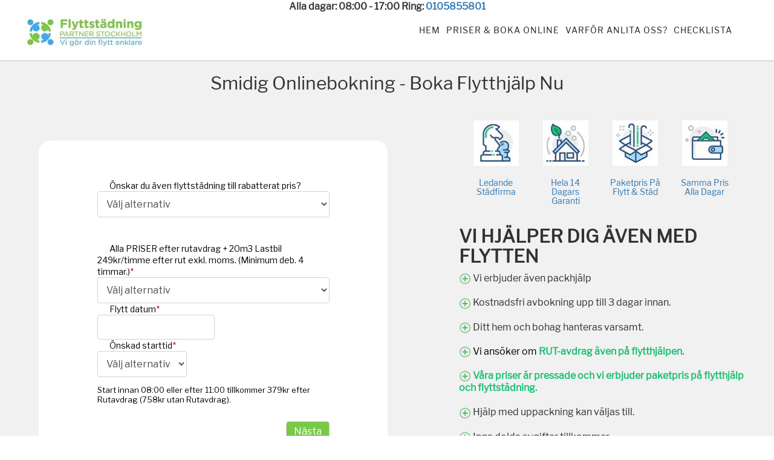

--- FILE ---
content_type: text/html; charset=utf-8
request_url: https://www.xn--flyttstdarn-r8a2v.se/flytthjalp
body_size: 7882
content:
<!DOCTYPE html>
<html lang="sv">



<head>

  
    <link rel="icon" href="https://images.staticjw.com/fly/6087/favicon.ico" sizes="any">
    <meta charset="utf-8">
    <link rel="canonical" href="https://www.xn--flyttstdarn-r8a2v.se/flytthjalp">


  <meta name="viewport" content="width=device-width, initial-scale=1">
  <title>Smidig Onlinebokning - Boka Flytthjälp Nu | Flyttstädning Arnö</title>
            
  <style>.font-black {color:black}.Aligner-item {text-align:center;max-height: fit-content;}.Aligner-item2 {text-align:center;}.button_homepage a {color:white !important;} .button_homepage {width: max-content;margin: auto !important;color:white;} .top-li { list-style: none; } .right {float:right;} .sliderOther{display:none}.header_content{position:absolute;top:28%;left:30px;text-align:center;color:#000;font-weight:700;width:45%}.thumbnailButton{min-width:100%;position:absolute;left:50%;top:50%;transform: translate(-50%, 50%);}.thumbnailButton>.text_over_img{text-align:center;}.thumbnailButton>.text_over_img>h1,.thumbnailButton>.text_over_img>h3{text-shadow: 0px 0px 5px black;}.thumbnail{width:100%;position:relative;display:inline-block}.customer{margin-bottom:10px!important}.customer_comment{color:#3ba91d;margin-bottom:20px}@media (max-width:450px){.slides{opacity:0;display:none}} .fs_embed {height: 3249px;border: none;} .top-li a:hover {text-decoration: underline;} * { font-family: 'Libre Franklin', sans-serif !important;} p {margin: 0 0 10px;} .costumer{font-size:14px;} @media (min-width:1400px){#wapper{width:auto;margin:auto}}.omdome {margin-top: -200px; color: #3ba91d;height: 200px;width: 25%; left: 0; float: left;float:left; margin-left: 15px !important;padding:25px !important} @media (min-width:1200px) {.omdome {top:-150px !important; } .costumerText{top:-60px !important;}}@media (max-width:1200px) and (min-width:900px){.omdome {top:-100px !important;}}@media (max-width:600px) { .fs_embed {width:100% !important} .omdome {width:50%; left:-30px;top:55px !important} }@media (max-width:420px) { .omdome {top:90px !important;} }@media (max-width:320px) { .omdome {display:none;} }@media (max-width:900px) { .costumerText{top:70px !important;} }#nav, #nav li{background-color: #fff !important;}.button,.button2{box-shadow:0 8px 15px rgba(0,0,0,.3);text-align:center}#title a,.btn-success{overflow:hidden}#top-header,.button,.button2,.costumerText,.imgColums{text-align:center}#nav li,ul{list-style:none}.sliderOther{left:40px!important}.imgStars{width:23%;margin-top:-4px}.go-cont{margin-top:6px}@media (max-width:458px){#top-header{height:40px!important}#wapper{padding-top:0px!important}}@media (max-width:1200px){#top-header{height:20px}.menuContainer{padding-top:0!important}}@media (max-width:500px){.costumerText{position:absolute;margin-top:-200px;color:#3ba91d;text-align:center;height:200px;width:50%!important;margin-left:0!important;float:left}.costumer{line-height:10px!important;font-size:8px!important}.costumerhd{margin-bottom:0!important}}@media (min-width:500px) and (max-width:700px){.costumerText{position:absolute;margin-top:-200px;;color:#3ba91d;text-align:center;height:200px;width:50%!important;margin-left:0!important;float:left}.costumer{line-height:11px!important;font-size:9px!important}.costumerhd{margin-bottom:0!important}}.button2{border-radius:20px;background-color:#1DBF73!important;border:none;color:#FFF;font-size:20px;padding:2px 7px;margin-left:0;float:left}@media (min-width:767px) and (max-width:1080px){.button2{border-radius:20px;background-color:#1DBF73!important;border:none;color:#FFF;text-align:center;font-size:14px;padding:2px 7px;margin-left:0;float:left}}@media (min-width:700px) and (max-width:1080px){.costumerText{position:absolute;margin-top:-200px;color:#3ba91d;text-align:center;height:200px;width:25%;left:0;float:left}.costumer{line-height:14px!important;font-size:12px!important}.costumerhd{margin-bottom:0!important}}@media (max-width:1200px){.header_right ul li{float:right;margin-left:0!important}#nav li a{color:#292929;display:block;font-size:10px!important;margin:0;padding:10px;text-decoration:none;position:relative}.header_left{float:left;height:120px;width:40%!important}#title{font-size:22px!important}#description{font-size:12px!important}.header_right{width:55%!important}#top-header .col-md-5{display:none}#top-header{width:100%}}@media (max-width:767px){h1{font-size:24px!important}h4{font-size:14px!important}#wapper{padding-top:20px}#title a{font-size:22px!important}#nav li a{color:#292929;display:block;font-size:16px!important;margin:0;padding:10px;text-decoration:none;position:relative}.header_left{width:65%!important}.header_right{width:25%!important}.header_right .btn.menuBtn{float:right}.header_right #nav li a{line-height:40px;width:150px}}@media (max-width:767px){#grid_90{margin:3% auto auto;background-color:#fff}.img100{width:100%; padding-bottom:20px;}#nav,.header_right ul{display:none}.header_left{height:auto!important;}.header_right{margin-top:10px!important}#nav{margin:0 auto!important;position:relative;z-index:999}.button2{border-radius:20px;background-color:#1DBF73!important;border:none;color:#FFF;text-align:center;font-size:8px;padding:2px 5px;margin-left:0;float:left;margin-top:-10px}.imgStars{width:32%;margin-top:-4px}#title{font-size:17px!important}#title a{padding:0!important}#description{font-size:12px!important}.menuBtn{top: 20%; display:block!important;max-width: 125px !important;margin-left: auto !important;margin-right: 0 !important;}.button span,.button2 span{display:inline-block;position:relative}.button span:after,.button2 span:after{content:'\00bb';position:absolute;opacity:0;top:0}.button span:after{right:-7px!important}.button2 span:after{right:-3px!important}}.button{border-radius:20px;background-color:#1DBF73!important;border:none;color:#FFF;font-size:18px;padding:5px 10px;margin:5px;}.button span,.button2 span{display:inline-block;position:relative}.button span:after,.button2 span:after{content:'\00bb';position:absolute;opacity:0;top:0;right:-20px}blockquote:after,blockquote:before{content:""}#top-header{position:fixed;z-index:10000;display:flex;}.top-li a{margin-right:10px;font-size:11px;padding:3px}.btn-success{position:relative}#nav li a{line-height:100px;padding:0 5px!important}.header_right{margin-top:0!important}.costumerText{position:absolute}@media (min-width:600px){.img100{width:33%;float:left;}}@media (min-width:767px){#nav{height:38px}.menuBtn{display:none!important}}#nav li a,#title a{display:block}.imgColums,.row{margin:auto}.left{float:left}<!--.infobox{background:white!important; border-bottom: 2px solid #1DBF73;}-->.imgColums{padding:30px}#homepage{float:none}.col-md-4 img{width:100%}.img100 img{width:15%;}blockquote{border-left:0!important}.row{margin-right:0!important;margin-left:0!important}.imgHeader{width:100%;}.btn-success{background-color:#1DBF73!important;margin-top:0}@media (max-width:600px){.img100 img{width:60%; padding-bottom:20px;}}@media all and (max-width:480px){.costumerText{margin-top:-190px!important}.btn-sm{padding:2px!important;font-size:10px!important}#title a{font-size:16px!important}}.costumer,.costumerhd{font-size:14px;}.costumerText{margin-top:-200px;color:#3ba91d;height:200px;width:25%;left:0;float:left}.costumer{text-align:left}.center{text-align:center}.costumerhd{font-weight:500!important;color:#000!important}#nav,#nav li{background-color:#fff}.header_right{float:right!important}.center{float:none;margin:auto}.myy{color:#f60}.whitetext{color:white}a{color:#fff}.mygreen{color:green}a{color:#2178A3}a,blockquote,body,div,h1,h3,h4,li,p,span,strong,ul{border:0;font-family:inherit;font-style:inherit;font-weight:inherit;margin:0;outline:0;padding:0;vertical-align:baseline}blockquote{quotes:"" ""}body,p{font-family:Arial,Helvetica,Tahoma,sans-serif;font-size:16px;font-weight:400;line-height:20px;margin:0;padding:0;text-decoration:none}*{margin:0;padding:0}body{background:#fff;color:#555;line-height:1}a{text-decoration:none}a img{border:none}#description,#title{font-family:'Droid Sans',arial,serif}#title{border:none;font-size:36px;margin:0;padding:0;text-transform:uppercase}#description{font-size:18px}.header_left{float:left;height:120px}.header_right{height:40px}.header_right ul li{float:right;margin-left:13px}#nav{font-family:Oswald,tahoma,arial,serif;letter-spacing:1px;width:auto;float:right;margin:0 auto;border-radius:2px}#nav li{text-transform:uppercase;font-size:14px;float:left;padding:0}#nav li a{color:#292929;font-size:14px;margin:0;text-decoration:none;position:relative}#nav li#active a{background:#fff;color:#1DBF73}h1,h3,h4{font-family:Oswald,arial,serif;font-weight:400;line-height:26px;color:#333}h3,h4{line-height:18px;margin:0 0 13px;padding:0 0 5px}h1{font-size:22px}h3{font-size:18px}h4{font-size:16px}@media (max-width:450px){#title a,li{width:100%!important}#description{font-size:13px!important}body{width:99%!important}#title a{font-family:Oswald,arial,serif;font-weight:400;display:block;float:left}.header_left{float:left;height:120px}#nav{background:0 0;clear:both!important}.header_right ul li a{margin-top:0!important}li{margin-left:0!important}.header_right ul li{float:right;margin-left:13px}p{word-wrap:break-word}#homepage{width:98%!important;margin:25px auto;margin-top:0!important}}@media (max-width:600px){a img{border:none;width:80%}}@media (max-width:767px) And (min-width:450px){#title a,body{width:100%!important}#title a{font-family:Oswald,arial,serif;font-weight:400;display:block;float:left}.header_left{float:left;height:120px;width:60%!important}li{width:100%!important}#nav{background:0 0}li{margin-left:0!important}.header_right ul li{float:right;margin-left:13px}p{word-wrap:break-word}#homepage{width:100%!important;margin:25px auto;margin-top:0!important}}html{font-family:sans-serif;-webkit-text-size-adjust:100%;-ms-text-size-adjust:100%}body{margin:0}a{background-color:transparent}b,strong{font-weight:700}h1{margin:.67em 0;font-size:2em}img{border:0}button{margin:0;font:inherit;color:inherit}button{overflow:visible}button{text-transform:none}button{-webkit-appearance:button}button::-moz-focus-inner{padding:0;border:0}.glyphicon{position:relative;top:1px;display:inline-block;font-family:'Glyphicons Halflings';font-style:normal;font-weight:400;line-height:1;-webkit-font-smoothing:antialiased;-moz-osx-font-smoothing:grayscale}.glyphicon-menu-hamburger:before{content:"\e236"}*{-webkit-box-sizing:border-box;-moz-box-sizing:border-box;box-sizing:border-box}:after,:before{-webkit-box-sizing:border-box;-moz-box-sizing:border-box;box-sizing:border-box}html{font-size:10px}body{font-family:"Helvetica Neue",Helvetica,Arial,sans-serif;font-size:16px;line-height:1.42857143;color:#333;background-color:#fff}button{font-family:inherit;font-size:inherit;line-height:inherit}a{color:#337ab7;text-decoration:none}img{vertical-align:middle}h1,h3,h4{font-family:inherit;font-weight:500;line-height:1.1;color:inherit}h1,h3{margin-top:20px;margin-bottom:10px}h4{margin-top:10px;margin-bottom:10px}h1{font-size:36px}h3{font-size:24px}h4{font-size:18px}p{margin:0 0 10px}ul{margin-top:0;margin-bottom:10px}blockquote{padding:10px 20px;margin:0 0 20px;font-size:17.5px;border-left:5px solid #eee}.row{margin-right:-15px;margin-left:-15px}.col-md-1,.col-md-12,.col-md-3,.col-md-4,.col-md-5,.col-md-6,.col-md-8{position:relative;min-height:1px;padding-right:15px;padding-left:15px}@media (min-width:992px){.col-md-1,.col-md-12,.col-md-3,.col-md-4,.col-md-5,.col-md-6,.col-md-8{float:left}.col-md-12{width:100%}.col-md-8{width:66.66666667%}.col-md-6{width:50%;}.col-md-5{width:100%;}.col-md-4{width:25%}.col-md-3{width:25%}.col-md-1{width:8.33333333%}.col-md-pull-4{right:33.33333333%}.col-md-push-4{left:33.33333333%}}.btn{display:inline-block;padding:6px 12px;margin-bottom:0;font-size:14px;font-weight:400;line-height:1.42857143;text-align:center;white-space:nowrap;vertical-align:middle;-ms-touch-action:manipulation;touch-action:manipulation;background-image:none;border:1px solid transparent;border-radius:4px}.btn-success{color:#fff;background-color:#5cb85c;border-color:#4cae4c}.btn-sm{padding:5px 10px;font-size:12px;line-height:1.5;border-radius:3px}.row:after,.row:before{display:table;content:" "}.row:after{clear:both}@-ms-viewport{width:device-width}.top-li {list-style: none;} #homepage,.center{float:none} #nav li,#title{text-transform:uppercase}.btn,.button{text-align:center;cursor:pointer}.center{margin:auto;text-align:center}.h2,h2{font-size:30px}h3,h4,h5,h6{margin:0 0 13px;padding:0 0 5px}h3.smaller-title{font-size:24px;border-bottom:0!important;margin:0 0 13px;padding:0 0 8px}.h4,h4{font-size:18px}#nav li a:hover,#nav li#active a{background:#fff;color:#1DBF73}.h4,.h5,.h6,h4,h5,h6{margin-top:10px;margin-bottom:10px}@media (min-width:993px){.col-md-8{width:66.66666667%}.col-md-pull-4{right:33.33333333%}.col-md-push-8{left:66.66666667%}.col-md-4{width:25%}}@media (max-width:767px) and (min-width:450px){li{width:100%!important;margin-left:0!important}}.myy{color:#f60}.mygreen{color:green}@media (max-width:767px){.subiframe{width:100%}#wapper{padding-top:20px}}@media (max-width:480px){.btn-sm{padding:2px!important;font-size:10px!important}}.btn{display:inline-block;padding:6px 12px;margin-bottom:0;font-size:14px;font-weight:400;line-height:1.42857143;white-space:nowrap;-ms-touch-action:manipulation;touch-action:manipulation;-webkit-user-select:none;-moz-user-select:none;-ms-user-select:none;user-select:none;background-image:none;border:1px solid transparent;border-radius:4px}.btn-success{color:#fff;border-color:#4cae4c}blockquote{padding:10px 20px;margin:0 0 20px;font-size:17.5px;border-left:5px solid #eee}.h3,h3{font-size:24px}.h1,.h2,.h3,h1,h2,h3{margin-top:20px;margin-bottom:10px}.btn-success.active.focus,.btn-success.active:focus,.btn-success.active:hover,.btn-success:active.focus,.btn-success:active:focus,.btn-success:active:hover,.open>.dropdown-toggle.btn-success.focus,.open>.dropdown-toggle.btn-success:focus,.open>.dropdown-toggle.btn-success:hover{color:#fff;background-color:#398439;border-color:#255625}.btn-group-sm>.btn,.btn-sm{padding:5px 10px;font-size:12px;line-height:1.5;border-radius:3px}.btn-success{background-color:#1DBF73!important;margin-top:0}#nav,#nav li{background-color:#fff}.h1,.h2,.h3,.h4,.h5,.h6,h1,h2,h3,h4,h5,h6{font-family:inherit;font-weight:500;line-height:1.1;color:inherit}.imgHeader{width:100%;}img{border:0}.header_left{height:120px}.top-li a{color:#000;margin-right:10px;font-size:13px;padding:3px}.top-li a:visited{color:#000;}#nav li,#title,*{padding:0}.row{margin-left:0!important;margin:auto}body{background:#fff;color:#555}body,p,select,textarea{font-family:Arial,Helvetica,Tahoma,sans-serif;font-size:16px;font-weight:400;line-height:20px;margin:0;padding:0;text-decoration:none}.header_right{float:right!important;height:40px;margin-top:0!important}#top-header{background:#fff;z-index:10000;text-align:center}*{margin:0;-webkit-box-sizing:border-box;-moz-box-sizing:border-box;box-sizing:border-box}#title a:hover{color:#333}a:focus,a:hover{color:#23527c;text-decoration:none}#description{font-family:'Droid Sans',arial,serif;font-size:18px}#nav{font-family:Oswald,tahoma,arial,serif;letter-spacing:1px;width:auto;float:right;margin:0 auto;border-radius:2px}@media (min-width:767px){#nav{height:38px}}ol,ul{margin-top:0;margin-bottom:10px}#nav li{font-size:16px;float:left;list-style:none} .header_right ul li{float:right;margin-left:13px}@media (min-width:992px){.col-md-12{width:100%}.col-md-1,.col-md-10,.col-md-11,.col-md-12,.col-md-2,.col-md-3,.col-md-4,.col-md-5,.col-md-6,.col-md-7,.col-md-8,.col-md-9{float:left}.col-md-6{width:100%;position:fixed !important;}.col-md-5{width:100%;}.col-md-4{width:25%}.col-md-3{width:25%}.col-md-2{width:16.66666667%}.col-md-1{width:8.33333333%}}#title{border:none;font-family:'Droid Sans',arial,serif;font-size:36px;margin:0}.header_right ul li{float:right;margin-left:13px}#nav li a{color:#292929;display:block;font-size:14px;margin:0;text-decoration:none;position:relative;line-height:100px;padding:0 5px!important}.col-lg-1,.col-lg-10,.col-lg-11,.col-lg-12,.col-lg-2,.col-lg-3,.col-lg-4,.col-lg-5,.col-lg-6,.col-lg-7,.col-lg-8,.col-lg-9,.col-md-1,.col-md-10,.col-md-11,.col-md-12,.col-md-2,.col-md-3,.col-md-4,.col-md-5,.col-md-6,.col-md-7,.col-md-8,.col-md-9,.col-sm-1,.col-sm-10,.col-sm-11,.col-sm-12,.col-sm-2,.col-sm-3,.col-sm-4,.col-sm-5,.col-sm-6,.col-sm-7,.col-sm-8,.col-sm-9,.col-xs-1,.col-xs-10,.col-xs-11,.col-xs-12,.col-xs-2,.col-xs-3,.col-xs-4,.col-xs-5,.col-xs-6,.col-xs-7,.col-xs-8,.col-xs-9{position:relative;min-height:1px;padding-right:15px;padding-left:15px}a,a:visited{color:#2178A3;text-decoration:none}@media (max-width:1200px){ .header_right ul li{float:right;margin-left:0!important}#nav li a{color:#292929;display:block;font-size:10px!important;margin:0;padding:10px;text-decoration:none;position:relative;}.header_left{float:left;height:120px;width:40%!important}#title{font-size:22px!important}#description{font-size:12px!important}.header_right{width:55%!important}#top-header .col-md-5{display:none}#top-header{width:100%}}@media (max-width:500px){.costumer{line-height:10px!important;font-size:8px!important}}.button{border-radius:20px;background-color:#1DBF73;border:none;color:#FFF;font-size:18px;padding:5px 10px;transition:all .5s;margin:5px;box-shadow:0 8px 15px rgba(0,0,0,.3)} button,input,select,textarea{font-family:inherit;font-size:inherit;line-height:inherit}.infobox{background:white!important; border-bottom: 2px solid #1DBF73;}@media(max-width:767px){#nav li{ background-color:rgba(0,0,0,.05)!important;} #title a{font-size:22px!important}#nav li a{color:#292929;display:block;font-size:16px!important;margin:0;padding:10px;text-decoration:none;position:relative}.header_left{width:65%!important}.header_right{width:25%!important}.header_right .btn.menuBtn{float:right}.header_right #nav li a{line-height:40px;width:150px}}@media (max-width:767px){#grid_90{margin:3% auto auto;background-color:#fff}.img100{width:100%; padding-bottom:20px;}.fb-container div{margin:0 0 2px!important}.header_left ul{display:block}#nav,.header_right ul{display:none}.flyttstadning-logo{float:none!important;margin-top:0!important}.header_left{height:auto!important}.header_right{margin-top:10px!important}#nav{margin:0 auto!important;position:relative;z-index:999}.button2{line-height: 1.5 !important;vertical-align: middle;border-radius:20px;background-color:#1DBF73!important;border:none;color:#FFF;text-align:center;font-size:8px;padding:0px 5px !important;transition:all .5s;cursor:pointer;margin-left:0;float:left;margin-top:-10px}#title{font-size:17px!important}#title a{padding:0!important}#description{font-size:12px!important}.menuBtn{display:block!important}}.btnText{padding:15px}.btn-success{overflow:hidden;position:relative}.btn-success:hover .glyphicon-usd{opacity:1;right:10px;bottom:-30px;transform:rotate(-20deg);position:relative;top:7px!important}.glyphicon-usd{opacity:0;transition:all .2s ease;right:-10px!important;position:absolute!important;font-size:28px!important;top:17px!important}@media (min-width:767px){.col-sm-4 img{height:auto}#nav{height:38px}.header_left ul{display:none}.menuBtn{display:none!important}.fb-container div{margin:0!important}}@media (max-width:767px){#title a{padding:0!important}#description{font-size:12px!important}}@media (max-width:767px) and (min-width:450px){.header_left{float:left;height:120px;width:60%!important}#title a{color:#1DBF73;font-family:Oswald,arial,serif;font-weight:400;display:block;float:left;width:100%!important}}</style>
  <style>.inner { padding: 0px 10px 15px 10px !important; } .hide_me { display:block; } .show_me { display:none; } @media only screen and (max-width: 850px) { .text_over_img { -webkit-transform: translate(-0%, -50%); } .grid-flex { display: block !important; } .show_me { display:block !important; } .hide_me { display:none !important; } .col { -webkit-box-flex: auto !important; -ms-flex: auto!important; flex: auto!important; } .col-image { height: 200px !important; width:100% !important; } .col-left { order: 1 !important; -webkit-box-ordinal-group: 1 !important; -webkit-order: 1 !important; -ms-flex-order: 1 !important; } } .grid-flex { display: -webkit-box; display: -ms-flexbox; display: flex; -webkit-box-flex: 1; -ms-flex-positive: 1; flex-grow: 1; -webkit-box-orient: horizontal; -webkit-box-direction: normal; -ms-flex-direction: row; flex-direction: row; -webkit-flex-wrap: wrap; -webkit-justify-content: space-around;} .col { -webkit-box-flex: 1; -ms-flex: 1; flex: 1; } .col-left { -webkit-box-ordinal-group:-1; -ms-flex-order: -1; order: -1; } .col-text{ padding: 10px 0 10px 0;  display: -webkit-box; display: -ms-flexbox; display: flex; -webkit-box-align: center; -ms-flex-align: center; align-items: center; -webkit-box-pack: center; -ms-flex-pack: center; justify-content: center; }.col-image { background-size: cover; background-position:center center; position:relative; text-align:center; width:50%; height:auto; box-shadow: 0 0 0px rgb(0 0 0 / 0.2);}</style>
<script>
  function resizeIframe(obj) {
    obj.style.height = obj.contentWindow.document.documentElement.scrollHeight + 'px';
  }
</script>
</head>

<body>
  <div id="wapper">
<div class="viewable">
    <div class="grid_menu">
      <div class="grid_menu_top">
        <div class="covid_info">
<b>Alla dagar: 08:00 - 17:00 Ring: <a href="tel:0105855801">0105855801</a></b>
        </div>
        <div class="contact_info">

        </div>
      </div>
      <div class="grid_menu_bottom">
        <div class="bottom_left">
          <b id="title"><a href="https://www.xn--flyttstdarn-r8a2v.se/"><img src="https://uploads.staticjw.com/fl/flyttstadarno/logo_flyttstad_arno.webp" alt="Flyttstädning Arnö logotyp" id="logo-image"></a></b>
        </div>
        <div class="bottom_right">
          <div class="menu_container">
             <span class="menu_icon" onclick="openNav()">
		<svg xmlns="http://www.w3.org/2000/svg" fill="#000000" viewBox="0 0 24 24" width="28px" height="28px"><path d="M 2 5 L 2 7 L 22 7 L 22 5 L 2 5 z M 2 11 L 2 13 L 22 13 L 22 11 L 2 11 z M 2 17 L 2 19 L 22 19 L 22 17 L 2 17 z"/></svg>
	     </span>
	  </div>
          
<ul id="nav">
    <li><a href="/">Hem</a></li>
    <li><a href="/priser">Priser &amp; Boka Online</a></li>
    <li><a href="/varfor-oss">Varför anlita oss?</a></li>
    <li><a href="/checklista">Checklista</a></li>
</ul>
        </div>
      </div>
    </div>

                <div class="booking_title">
          <h2 style="text-align: center;">Smidig Onlinebokning - Boka Flytthjälp Nu</h2>
        </div>
        <div id="" class="booking_grid">
            

<style>
  iframe {
    border: none;
    width: 600px;
  }
</style>
<div id="" class="booking_form">
<div id="iframe_container"><iframe id="fs_frame_15" src="https://www.formsolutions.se/forms/view/15"></iframe></div>
</div>
<div id="" class="booking_sidebar">
<div class="image_grid row col-md-12 imgColums no_float phone_no_padding">
<div class="image_grid_basis col-md-4 img100">
      <img class="lazy lozad" src="https://uploads.staticjw.com/fl/flyttstadarno/ledande-stadfirma.webp" data-src="https://uploads.staticjw.com/fl/flyttstadarno/ledande-stadfirma.webp"
        data-srcset="https://uploads.staticjw.com/fl/flyttstadarno/ledande-stadfirma.webp" alt="Boka Flyttfirma Arnö" /></p>

<h3>Ledande Städfirma</h3>
</p>

</div>

<p>    <!-- Joke Studios - 4th image --></p>

<div class="image_grid_basis col-md-4 img100">
      <img class="lazy lozad" src="https://uploads.staticjw.com/fl/flyttstadarno/flyttstad-garanti.webp" data-src="https://uploads.staticjw.com/fl/flyttstadarno/flyttstad-garanti.webp"
        data-srcset="https://uploads.staticjw.com/fl/flyttstadarno/flyttstad-garanti.webp" alt="Flyttfirma Arnös garanti" /></p>

<h3>Hela 14 Dagars Garanti</h3>
</p>

</div>
<div class="image_grid_basis col-md-4 img100">
      <img class="lazy" src="https://uploads.staticjw.com/fl/flyttstadarno/paketpris-flytt-stad.webp" data-src="https://uploads.staticjw.com/fl/flyttstadarno/paketpris-flytt-stad.webp"
        data-srcset="https://uploads.staticjw.com/fl/flyttstadarno/paketpris-flytt-stad.webp" alt="Flytt & Städ Paketpris" /></p>

<h3>Paketpris På Flytt & Städ</h3>
</p>

</div>
<div class="image_grid_basis col-md-4 img100">
      <img class="lazy" src="https://uploads.staticjw.com/fl/flyttstadarno/flyttstadning-priser.webp" data-src="https://uploads.staticjw.com/fl/flyttstadarno/flyttstadning-priser.webp"
        data-srcset="https://uploads.staticjw.com/fl/flyttstadarno/flyttstadning-priser.webp" alt="Flyttfirma pris" /></p>

<h3>Samma Pris Alla Dagar</h3>
</p>

</div>
</div>
<div class="phone_center">

<h2><strong>VI HJÄLPER DIG ÄVEN MED FLYTTEN</strong></h2>

<p>    <span style="color: #000000;"><span style="color: #ff6600;">
        <img class="plus" alt="Fördelar med flyttstädning" src="https://uploads.staticjw.com/fl/flyttstadarno/bra_flyttstadning_arno.webp">
        <span style="color: #000000;"><span style="color: #333333;">Vi erbjuder även packhjälp</span>
          <br>
<br>
          <img class="plus" alt="Fördelar med flyttstädning" src="https://uploads.staticjw.com/fl/flyttstadarno/bra_flyttstadning_arno.webp">
          <span style="color: #333333;">Kostnadsfri avbokning upp till 3 dagar innan.</span>
          <br>
<br>
          <img class="plus" alt="Fördelar med flyttstädning" src="https://uploads.staticjw.com/fl/flyttstadarno/bra_flyttstadning_arno.webp">
          <span style="color: #333333;">Ditt hem och bohag hanteras varsamt.</span>
          <br>
<br>
          <img class="plus" alt="Fördelar med flyttstädning" src="https://uploads.staticjw.com/fl/flyttstadarno/bra_flyttstadning_arno.webp">
          Vi ansöker om <span style="color: #00940c;"><strong><span style="color: #1DBF73;">RUT-avdrag även på flytthjälpen.</span> </strong></span>
          <br>
<br>
          <img class="plus" alt="Fördelar med flyttstädning" src="https://uploads.staticjw.com/fl/flyttstadarno/bra_flyttstadning_arno.webp">
          <span style="color: #000000;"><span style="color: #ff6600;"><span style="color: #000000;"><span style="color: #1DBF73;"><strong>Våra priser är pressade och vi erbjuder paketpris på flytthjälp och
                    flyttstädning.</strong></span></span></span></span>
          <br>
<br>
          <img class="plus" alt="Fördelar med flyttstädning" src="https://uploads.staticjw.com/fl/flyttstadarno/bra_flyttstadning_arno.webp">
          <span style="color: #333333;">Hjälp med uppackning kan väljas till.</span>
          <br>
<br>
          <img class="plus" alt="Fördelar med flyttstädning" src="https://uploads.staticjw.com/fl/flyttstadarno/bra_flyttstadning_arno.webp">
          <span style="color: #333333;">Inga dolda avgifter tillkommer.</span>
          <br>
<br>
          <img class="plus" alt="Fördelar med flyttstädning" src="https://uploads.staticjw.com/fl/flyttstadarno/bra_flyttstadning_arno.webp">
          <span style="color: #333333;">Vi tar inte extra betalt vid helger och helgdagar.</span>
          <br>
<br>
          <img class="plus" alt="Fördelar med flyttstädning" src="https://uploads.staticjw.com/fl/flyttstadarno/bra_flyttstadning_arno.webp">
          <span style="color: #333333;">Självklart  har vi F-skatt.</span>
          <br>
<br>
          <img class="plus" alt="Fördelar med flyttstädning" src="https://uploads.staticjw.com/fl/flyttstadarno/bra_flyttstadning_arno.webp">
          <span style="color: #333333;">Självklart är vi försäkrade.</span>
  </div>
</div>

<p><script src="https://www.formsolutions.se/js/iframeSizer.min.js"></script></p>

 
        </div>

        <div class="clear"></div>
 
    
    </div>

        

    <div id="copyright">

      <img class="alignleft copyr lazy" width="125px" height="39px" src="
" data-src="https://uploads.staticjw.com/fl/flyttstadarno/footer_flyttstadning_arno.webp" data-srcset="https://uploads.staticjw.com/fl/flyttstadarno/footer_flyttstadning_arno.webp" alt="Skapare av Flyttstädning Arnö" />
      <p>© 2026 S.E.O Partner Sverige AB Alla rättigheter förbehållna.</p>

    </div>

<script defer src="https://static.cloudflareinsights.com/beacon.min.js/vcd15cbe7772f49c399c6a5babf22c1241717689176015" integrity="sha512-ZpsOmlRQV6y907TI0dKBHq9Md29nnaEIPlkf84rnaERnq6zvWvPUqr2ft8M1aS28oN72PdrCzSjY4U6VaAw1EQ==" data-cf-beacon='{"version":"2024.11.0","token":"778e6430791c4836ac4d3db0a479d08a","r":1,"server_timing":{"name":{"cfCacheStatus":true,"cfEdge":true,"cfExtPri":true,"cfL4":true,"cfOrigin":true,"cfSpeedBrain":true},"location_startswith":null}}' crossorigin="anonymous"></script>
</body>

</html>


<script>(function() { var global_id = '1tdoqmcd'; var property_id = 310541;
    var url = encodeURIComponent(window.location.href.split('#')[0]); var referrer = encodeURIComponent(document.referrer);
    var x = document.createElement('script'), s = document.getElementsByTagName('script')[0];
    x.src = 'https://redistats.com/track.js?gid='+global_id+'&pid='+property_id+'&url='+url+'&referrer='+referrer; s.parentNode.insertBefore(x, s); })(); </script>


<noscript id="deferred-styles">

<link rel="stylesheet" href="https://css.staticjw.com/createdfiles/css-files/310541.css?m=7916">
</noscript>

<script type="application/ld+json">
  {
    "@context": "https://schema.org",
    "@type": "Organization",
    "url": "https://www.xn--flyttstdsdertlje-1nbg15a.com/",
    "logo": "https://uploads.staticjw.com/fl/flyttstadarno/logo_flyttstad_arno.webp"
  }
</script>
<script>
  var loadDeferredStyles = function() {
    var addStylesNode = document.getElementById("deferred-styles");
    var replacement = document.createElement("div");
    replacement.innerHTML = addStylesNode.textContent;
    document.body.appendChild(replacement)
    addStylesNode.parentElement.removeChild(addStylesNode);
  };
  var raf = window.requestAnimationFrame || window.mozRequestAnimationFrame ||
    window.webkitRequestAnimationFrame || window.msRequestAnimationFrame;
  if (raf) raf(function() {
    window.setTimeout(loadDeferredStyles, 0);
  });
  else window.addEventListener('load', loadDeferredStyles);
</script>

<script src="https://apis.google.com/js/platform.js"></script>
<script src="https://rawgit.com/w3c/IntersectionObserver/master/polyfill/intersection-observer.js"></script>
<script type="text/javascript" src="https://cdn.jsdelivr.net/npm/lozad/dist/lozad.min.js"></script>
<script src="https://apis.google.com/js/platform.js"></script>
<script type="text/javascript">
let slideUp=(e,t=500)=>{e.style.transitionProperty="height, margin, padding",e.style.transitionDuration=t+"ms",e.style.boxSizing="border-box",e.style.height=e.offsetHeight+"px",e.offsetHeight,e.style.overflow="hidden",e.style.height=0,e.style.paddingTop=0,e.style.paddingBottom=0,e.style.marginTop=0,e.style.marginBottom=0,window.setTimeout(()=>{e.style.display="none",e.style.removeProperty("height"),e.style.removeProperty("padding-top"),e.style.removeProperty("padding-bottom"),e.style.removeProperty("margin-top"),e.style.removeProperty("margin-bottom"),e.style.removeProperty("overflow"),e.style.removeProperty("transition-duration"),e.style.removeProperty("transition-property")},t)},slideDown=(e,t=500)=>{e.style.removeProperty("display");let o=window.getComputedStyle(e).display;"none"===o&&(o="block"),e.style.display=o;let r=e.offsetHeight;e.style.overflow="hidden",e.style.height=0,e.style.paddingTop=0,e.style.paddingBottom=0,e.style.marginTop=0,e.style.marginBottom=0,e.offsetHeight,e.style.boxSizing="border-box",e.style.transitionProperty="height, margin, padding",e.style.transitionDuration=t+"ms",e.style.height=r+"px",e.style.removeProperty("padding-top"),e.style.removeProperty("padding-bottom"),e.style.removeProperty("margin-top"),e.style.removeProperty("margin-bottom"),window.setTimeout(()=>{e.style.removeProperty("height"),e.style.removeProperty("overflow"),e.style.removeProperty("transition-duration"),e.style.removeProperty("transition-property")},t)},slideToggle=(e,t=500)=>"none"===window.getComputedStyle(e).display?slideDown(e,t):slideUp(e,t);function openNav(){slideToggle(document.getElementById("nav"),400)}var observer=lozad(".lazy",{threshold:.1}),pictureObserver=lozad(".lozad-picture",{threshold:.1});observer.observe(),pictureObserver.observe();</script><!-- Page generated in 0.00378 seconds at 19 Jan 09:40 -->

--- FILE ---
content_type: text/html; charset=UTF-8
request_url: https://www.formsolutions.se/forms/view/15
body_size: 20599
content:
<!DOCTYPE html>
<html>
<header>
    <base target="_blank">
    <link rel="stylesheet" href="//code.jquery.com/ui/1.12.1/themes/base/jquery-ui.css">
    <link href="https://fonts.googleapis.com/css?family=Libre+Franklin&display=swap" rel="stylesheet">
    <meta charset="ISO-8859-1">
    <meta http-equiv="X-UA-Compatible" content="IE=edge"><script type="text/javascript">(window.NREUM||(NREUM={})).init={ajax:{deny_list:["bam.eu01.nr-data.net"]},feature_flags:["soft_nav"]};(window.NREUM||(NREUM={})).loader_config={licenseKey:"NRJS-f08e6172d2a43d3495b",applicationID:"107717719",browserID:"107725351"};;/*! For license information please see nr-loader-rum-1.308.0.min.js.LICENSE.txt */
(()=>{var e,t,r={163:(e,t,r)=>{"use strict";r.d(t,{j:()=>E});var n=r(384),i=r(1741);var a=r(2555);r(860).K7.genericEvents;const s="experimental.resources",o="register",c=e=>{if(!e||"string"!=typeof e)return!1;try{document.createDocumentFragment().querySelector(e)}catch{return!1}return!0};var d=r(2614),u=r(944),l=r(8122);const f="[data-nr-mask]",g=e=>(0,l.a)(e,(()=>{const e={feature_flags:[],experimental:{allow_registered_children:!1,resources:!1},mask_selector:"*",block_selector:"[data-nr-block]",mask_input_options:{color:!1,date:!1,"datetime-local":!1,email:!1,month:!1,number:!1,range:!1,search:!1,tel:!1,text:!1,time:!1,url:!1,week:!1,textarea:!1,select:!1,password:!0}};return{ajax:{deny_list:void 0,block_internal:!0,enabled:!0,autoStart:!0},api:{get allow_registered_children(){return e.feature_flags.includes(o)||e.experimental.allow_registered_children},set allow_registered_children(t){e.experimental.allow_registered_children=t},duplicate_registered_data:!1},browser_consent_mode:{enabled:!1},distributed_tracing:{enabled:void 0,exclude_newrelic_header:void 0,cors_use_newrelic_header:void 0,cors_use_tracecontext_headers:void 0,allowed_origins:void 0},get feature_flags(){return e.feature_flags},set feature_flags(t){e.feature_flags=t},generic_events:{enabled:!0,autoStart:!0},harvest:{interval:30},jserrors:{enabled:!0,autoStart:!0},logging:{enabled:!0,autoStart:!0},metrics:{enabled:!0,autoStart:!0},obfuscate:void 0,page_action:{enabled:!0},page_view_event:{enabled:!0,autoStart:!0},page_view_timing:{enabled:!0,autoStart:!0},performance:{capture_marks:!1,capture_measures:!1,capture_detail:!0,resources:{get enabled(){return e.feature_flags.includes(s)||e.experimental.resources},set enabled(t){e.experimental.resources=t},asset_types:[],first_party_domains:[],ignore_newrelic:!0}},privacy:{cookies_enabled:!0},proxy:{assets:void 0,beacon:void 0},session:{expiresMs:d.wk,inactiveMs:d.BB},session_replay:{autoStart:!0,enabled:!1,preload:!1,sampling_rate:10,error_sampling_rate:100,collect_fonts:!1,inline_images:!1,fix_stylesheets:!0,mask_all_inputs:!0,get mask_text_selector(){return e.mask_selector},set mask_text_selector(t){c(t)?e.mask_selector="".concat(t,",").concat(f):""===t||null===t?e.mask_selector=f:(0,u.R)(5,t)},get block_class(){return"nr-block"},get ignore_class(){return"nr-ignore"},get mask_text_class(){return"nr-mask"},get block_selector(){return e.block_selector},set block_selector(t){c(t)?e.block_selector+=",".concat(t):""!==t&&(0,u.R)(6,t)},get mask_input_options(){return e.mask_input_options},set mask_input_options(t){t&&"object"==typeof t?e.mask_input_options={...t,password:!0}:(0,u.R)(7,t)}},session_trace:{enabled:!0,autoStart:!0},soft_navigations:{enabled:!0,autoStart:!0},spa:{enabled:!0,autoStart:!0},ssl:void 0,user_actions:{enabled:!0,elementAttributes:["id","className","tagName","type"]}}})());var p=r(6154),m=r(9324);let h=0;const v={buildEnv:m.F3,distMethod:m.Xs,version:m.xv,originTime:p.WN},b={consented:!1},y={appMetadata:{},get consented(){return this.session?.state?.consent||b.consented},set consented(e){b.consented=e},customTransaction:void 0,denyList:void 0,disabled:!1,harvester:void 0,isolatedBacklog:!1,isRecording:!1,loaderType:void 0,maxBytes:3e4,obfuscator:void 0,onerror:void 0,ptid:void 0,releaseIds:{},session:void 0,timeKeeper:void 0,registeredEntities:[],jsAttributesMetadata:{bytes:0},get harvestCount(){return++h}},_=e=>{const t=(0,l.a)(e,y),r=Object.keys(v).reduce((e,t)=>(e[t]={value:v[t],writable:!1,configurable:!0,enumerable:!0},e),{});return Object.defineProperties(t,r)};var w=r(5701);const x=e=>{const t=e.startsWith("http");e+="/",r.p=t?e:"https://"+e};var R=r(7836),k=r(3241);const A={accountID:void 0,trustKey:void 0,agentID:void 0,licenseKey:void 0,applicationID:void 0,xpid:void 0},S=e=>(0,l.a)(e,A),T=new Set;function E(e,t={},r,s){let{init:o,info:c,loader_config:d,runtime:u={},exposed:l=!0}=t;if(!c){const e=(0,n.pV)();o=e.init,c=e.info,d=e.loader_config}e.init=g(o||{}),e.loader_config=S(d||{}),c.jsAttributes??={},p.bv&&(c.jsAttributes.isWorker=!0),e.info=(0,a.D)(c);const f=e.init,m=[c.beacon,c.errorBeacon];T.has(e.agentIdentifier)||(f.proxy.assets&&(x(f.proxy.assets),m.push(f.proxy.assets)),f.proxy.beacon&&m.push(f.proxy.beacon),e.beacons=[...m],function(e){const t=(0,n.pV)();Object.getOwnPropertyNames(i.W.prototype).forEach(r=>{const n=i.W.prototype[r];if("function"!=typeof n||"constructor"===n)return;let a=t[r];e[r]&&!1!==e.exposed&&"micro-agent"!==e.runtime?.loaderType&&(t[r]=(...t)=>{const n=e[r](...t);return a?a(...t):n})})}(e),(0,n.US)("activatedFeatures",w.B)),u.denyList=[...f.ajax.deny_list||[],...f.ajax.block_internal?m:[]],u.ptid=e.agentIdentifier,u.loaderType=r,e.runtime=_(u),T.has(e.agentIdentifier)||(e.ee=R.ee.get(e.agentIdentifier),e.exposed=l,(0,k.W)({agentIdentifier:e.agentIdentifier,drained:!!w.B?.[e.agentIdentifier],type:"lifecycle",name:"initialize",feature:void 0,data:e.config})),T.add(e.agentIdentifier)}},384:(e,t,r)=>{"use strict";r.d(t,{NT:()=>s,US:()=>u,Zm:()=>o,bQ:()=>d,dV:()=>c,pV:()=>l});var n=r(6154),i=r(1863),a=r(1910);const s={beacon:"bam.nr-data.net",errorBeacon:"bam.nr-data.net"};function o(){return n.gm.NREUM||(n.gm.NREUM={}),void 0===n.gm.newrelic&&(n.gm.newrelic=n.gm.NREUM),n.gm.NREUM}function c(){let e=o();return e.o||(e.o={ST:n.gm.setTimeout,SI:n.gm.setImmediate||n.gm.setInterval,CT:n.gm.clearTimeout,XHR:n.gm.XMLHttpRequest,REQ:n.gm.Request,EV:n.gm.Event,PR:n.gm.Promise,MO:n.gm.MutationObserver,FETCH:n.gm.fetch,WS:n.gm.WebSocket},(0,a.i)(...Object.values(e.o))),e}function d(e,t){let r=o();r.initializedAgents??={},t.initializedAt={ms:(0,i.t)(),date:new Date},r.initializedAgents[e]=t}function u(e,t){o()[e]=t}function l(){return function(){let e=o();const t=e.info||{};e.info={beacon:s.beacon,errorBeacon:s.errorBeacon,...t}}(),function(){let e=o();const t=e.init||{};e.init={...t}}(),c(),function(){let e=o();const t=e.loader_config||{};e.loader_config={...t}}(),o()}},782:(e,t,r)=>{"use strict";r.d(t,{T:()=>n});const n=r(860).K7.pageViewTiming},860:(e,t,r)=>{"use strict";r.d(t,{$J:()=>u,K7:()=>c,P3:()=>d,XX:()=>i,Yy:()=>o,df:()=>a,qY:()=>n,v4:()=>s});const n="events",i="jserrors",a="browser/blobs",s="rum",o="browser/logs",c={ajax:"ajax",genericEvents:"generic_events",jserrors:i,logging:"logging",metrics:"metrics",pageAction:"page_action",pageViewEvent:"page_view_event",pageViewTiming:"page_view_timing",sessionReplay:"session_replay",sessionTrace:"session_trace",softNav:"soft_navigations",spa:"spa"},d={[c.pageViewEvent]:1,[c.pageViewTiming]:2,[c.metrics]:3,[c.jserrors]:4,[c.spa]:5,[c.ajax]:6,[c.sessionTrace]:7,[c.softNav]:8,[c.sessionReplay]:9,[c.logging]:10,[c.genericEvents]:11},u={[c.pageViewEvent]:s,[c.pageViewTiming]:n,[c.ajax]:n,[c.spa]:n,[c.softNav]:n,[c.metrics]:i,[c.jserrors]:i,[c.sessionTrace]:a,[c.sessionReplay]:a,[c.logging]:o,[c.genericEvents]:"ins"}},944:(e,t,r)=>{"use strict";r.d(t,{R:()=>i});var n=r(3241);function i(e,t){"function"==typeof console.debug&&(console.debug("New Relic Warning: https://github.com/newrelic/newrelic-browser-agent/blob/main/docs/warning-codes.md#".concat(e),t),(0,n.W)({agentIdentifier:null,drained:null,type:"data",name:"warn",feature:"warn",data:{code:e,secondary:t}}))}},1687:(e,t,r)=>{"use strict";r.d(t,{Ak:()=>d,Ze:()=>f,x3:()=>u});var n=r(3241),i=r(7836),a=r(3606),s=r(860),o=r(2646);const c={};function d(e,t){const r={staged:!1,priority:s.P3[t]||0};l(e),c[e].get(t)||c[e].set(t,r)}function u(e,t){e&&c[e]&&(c[e].get(t)&&c[e].delete(t),p(e,t,!1),c[e].size&&g(e))}function l(e){if(!e)throw new Error("agentIdentifier required");c[e]||(c[e]=new Map)}function f(e="",t="feature",r=!1){if(l(e),!e||!c[e].get(t)||r)return p(e,t);c[e].get(t).staged=!0,g(e)}function g(e){const t=Array.from(c[e]);t.every(([e,t])=>t.staged)&&(t.sort((e,t)=>e[1].priority-t[1].priority),t.forEach(([t])=>{c[e].delete(t),p(e,t)}))}function p(e,t,r=!0){const s=e?i.ee.get(e):i.ee,c=a.i.handlers;if(!s.aborted&&s.backlog&&c){if((0,n.W)({agentIdentifier:e,type:"lifecycle",name:"drain",feature:t}),r){const e=s.backlog[t],r=c[t];if(r){for(let t=0;e&&t<e.length;++t)m(e[t],r);Object.entries(r).forEach(([e,t])=>{Object.values(t||{}).forEach(t=>{t[0]?.on&&t[0]?.context()instanceof o.y&&t[0].on(e,t[1])})})}}s.isolatedBacklog||delete c[t],s.backlog[t]=null,s.emit("drain-"+t,[])}}function m(e,t){var r=e[1];Object.values(t[r]||{}).forEach(t=>{var r=e[0];if(t[0]===r){var n=t[1],i=e[3],a=e[2];n.apply(i,a)}})}},1738:(e,t,r)=>{"use strict";r.d(t,{U:()=>g,Y:()=>f});var n=r(3241),i=r(9908),a=r(1863),s=r(944),o=r(5701),c=r(3969),d=r(8362),u=r(860),l=r(4261);function f(e,t,r,a){const f=a||r;!f||f[e]&&f[e]!==d.d.prototype[e]||(f[e]=function(){(0,i.p)(c.xV,["API/"+e+"/called"],void 0,u.K7.metrics,r.ee),(0,n.W)({agentIdentifier:r.agentIdentifier,drained:!!o.B?.[r.agentIdentifier],type:"data",name:"api",feature:l.Pl+e,data:{}});try{return t.apply(this,arguments)}catch(e){(0,s.R)(23,e)}})}function g(e,t,r,n,s){const o=e.info;null===r?delete o.jsAttributes[t]:o.jsAttributes[t]=r,(s||null===r)&&(0,i.p)(l.Pl+n,[(0,a.t)(),t,r],void 0,"session",e.ee)}},1741:(e,t,r)=>{"use strict";r.d(t,{W:()=>a});var n=r(944),i=r(4261);class a{#e(e,...t){if(this[e]!==a.prototype[e])return this[e](...t);(0,n.R)(35,e)}addPageAction(e,t){return this.#e(i.hG,e,t)}register(e){return this.#e(i.eY,e)}recordCustomEvent(e,t){return this.#e(i.fF,e,t)}setPageViewName(e,t){return this.#e(i.Fw,e,t)}setCustomAttribute(e,t,r){return this.#e(i.cD,e,t,r)}noticeError(e,t){return this.#e(i.o5,e,t)}setUserId(e,t=!1){return this.#e(i.Dl,e,t)}setApplicationVersion(e){return this.#e(i.nb,e)}setErrorHandler(e){return this.#e(i.bt,e)}addRelease(e,t){return this.#e(i.k6,e,t)}log(e,t){return this.#e(i.$9,e,t)}start(){return this.#e(i.d3)}finished(e){return this.#e(i.BL,e)}recordReplay(){return this.#e(i.CH)}pauseReplay(){return this.#e(i.Tb)}addToTrace(e){return this.#e(i.U2,e)}setCurrentRouteName(e){return this.#e(i.PA,e)}interaction(e){return this.#e(i.dT,e)}wrapLogger(e,t,r){return this.#e(i.Wb,e,t,r)}measure(e,t){return this.#e(i.V1,e,t)}consent(e){return this.#e(i.Pv,e)}}},1863:(e,t,r)=>{"use strict";function n(){return Math.floor(performance.now())}r.d(t,{t:()=>n})},1910:(e,t,r)=>{"use strict";r.d(t,{i:()=>a});var n=r(944);const i=new Map;function a(...e){return e.every(e=>{if(i.has(e))return i.get(e);const t="function"==typeof e?e.toString():"",r=t.includes("[native code]"),a=t.includes("nrWrapper");return r||a||(0,n.R)(64,e?.name||t),i.set(e,r),r})}},2555:(e,t,r)=>{"use strict";r.d(t,{D:()=>o,f:()=>s});var n=r(384),i=r(8122);const a={beacon:n.NT.beacon,errorBeacon:n.NT.errorBeacon,licenseKey:void 0,applicationID:void 0,sa:void 0,queueTime:void 0,applicationTime:void 0,ttGuid:void 0,user:void 0,account:void 0,product:void 0,extra:void 0,jsAttributes:{},userAttributes:void 0,atts:void 0,transactionName:void 0,tNamePlain:void 0};function s(e){try{return!!e.licenseKey&&!!e.errorBeacon&&!!e.applicationID}catch(e){return!1}}const o=e=>(0,i.a)(e,a)},2614:(e,t,r)=>{"use strict";r.d(t,{BB:()=>s,H3:()=>n,g:()=>d,iL:()=>c,tS:()=>o,uh:()=>i,wk:()=>a});const n="NRBA",i="SESSION",a=144e5,s=18e5,o={STARTED:"session-started",PAUSE:"session-pause",RESET:"session-reset",RESUME:"session-resume",UPDATE:"session-update"},c={SAME_TAB:"same-tab",CROSS_TAB:"cross-tab"},d={OFF:0,FULL:1,ERROR:2}},2646:(e,t,r)=>{"use strict";r.d(t,{y:()=>n});class n{constructor(e){this.contextId=e}}},2843:(e,t,r)=>{"use strict";r.d(t,{G:()=>a,u:()=>i});var n=r(3878);function i(e,t=!1,r,i){(0,n.DD)("visibilitychange",function(){if(t)return void("hidden"===document.visibilityState&&e());e(document.visibilityState)},r,i)}function a(e,t,r){(0,n.sp)("pagehide",e,t,r)}},3241:(e,t,r)=>{"use strict";r.d(t,{W:()=>a});var n=r(6154);const i="newrelic";function a(e={}){try{n.gm.dispatchEvent(new CustomEvent(i,{detail:e}))}catch(e){}}},3606:(e,t,r)=>{"use strict";r.d(t,{i:()=>a});var n=r(9908);a.on=s;var i=a.handlers={};function a(e,t,r,a){s(a||n.d,i,e,t,r)}function s(e,t,r,i,a){a||(a="feature"),e||(e=n.d);var s=t[a]=t[a]||{};(s[r]=s[r]||[]).push([e,i])}},3878:(e,t,r)=>{"use strict";function n(e,t){return{capture:e,passive:!1,signal:t}}function i(e,t,r=!1,i){window.addEventListener(e,t,n(r,i))}function a(e,t,r=!1,i){document.addEventListener(e,t,n(r,i))}r.d(t,{DD:()=>a,jT:()=>n,sp:()=>i})},3969:(e,t,r)=>{"use strict";r.d(t,{TZ:()=>n,XG:()=>o,rs:()=>i,xV:()=>s,z_:()=>a});const n=r(860).K7.metrics,i="sm",a="cm",s="storeSupportabilityMetrics",o="storeEventMetrics"},4234:(e,t,r)=>{"use strict";r.d(t,{W:()=>a});var n=r(7836),i=r(1687);class a{constructor(e,t){this.agentIdentifier=e,this.ee=n.ee.get(e),this.featureName=t,this.blocked=!1}deregisterDrain(){(0,i.x3)(this.agentIdentifier,this.featureName)}}},4261:(e,t,r)=>{"use strict";r.d(t,{$9:()=>d,BL:()=>o,CH:()=>g,Dl:()=>_,Fw:()=>y,PA:()=>h,Pl:()=>n,Pv:()=>k,Tb:()=>l,U2:()=>a,V1:()=>R,Wb:()=>x,bt:()=>b,cD:()=>v,d3:()=>w,dT:()=>c,eY:()=>p,fF:()=>f,hG:()=>i,k6:()=>s,nb:()=>m,o5:()=>u});const n="api-",i="addPageAction",a="addToTrace",s="addRelease",o="finished",c="interaction",d="log",u="noticeError",l="pauseReplay",f="recordCustomEvent",g="recordReplay",p="register",m="setApplicationVersion",h="setCurrentRouteName",v="setCustomAttribute",b="setErrorHandler",y="setPageViewName",_="setUserId",w="start",x="wrapLogger",R="measure",k="consent"},5289:(e,t,r)=>{"use strict";r.d(t,{GG:()=>s,Qr:()=>c,sB:()=>o});var n=r(3878),i=r(6389);function a(){return"undefined"==typeof document||"complete"===document.readyState}function s(e,t){if(a())return e();const r=(0,i.J)(e),s=setInterval(()=>{a()&&(clearInterval(s),r())},500);(0,n.sp)("load",r,t)}function o(e){if(a())return e();(0,n.DD)("DOMContentLoaded",e)}function c(e){if(a())return e();(0,n.sp)("popstate",e)}},5607:(e,t,r)=>{"use strict";r.d(t,{W:()=>n});const n=(0,r(9566).bz)()},5701:(e,t,r)=>{"use strict";r.d(t,{B:()=>a,t:()=>s});var n=r(3241);const i=new Set,a={};function s(e,t){const r=t.agentIdentifier;a[r]??={},e&&"object"==typeof e&&(i.has(r)||(t.ee.emit("rumresp",[e]),a[r]=e,i.add(r),(0,n.W)({agentIdentifier:r,loaded:!0,drained:!0,type:"lifecycle",name:"load",feature:void 0,data:e})))}},6154:(e,t,r)=>{"use strict";r.d(t,{OF:()=>c,RI:()=>i,WN:()=>u,bv:()=>a,eN:()=>l,gm:()=>s,mw:()=>o,sb:()=>d});var n=r(1863);const i="undefined"!=typeof window&&!!window.document,a="undefined"!=typeof WorkerGlobalScope&&("undefined"!=typeof self&&self instanceof WorkerGlobalScope&&self.navigator instanceof WorkerNavigator||"undefined"!=typeof globalThis&&globalThis instanceof WorkerGlobalScope&&globalThis.navigator instanceof WorkerNavigator),s=i?window:"undefined"!=typeof WorkerGlobalScope&&("undefined"!=typeof self&&self instanceof WorkerGlobalScope&&self||"undefined"!=typeof globalThis&&globalThis instanceof WorkerGlobalScope&&globalThis),o=Boolean("hidden"===s?.document?.visibilityState),c=/iPad|iPhone|iPod/.test(s.navigator?.userAgent),d=c&&"undefined"==typeof SharedWorker,u=((()=>{const e=s.navigator?.userAgent?.match(/Firefox[/\s](\d+\.\d+)/);Array.isArray(e)&&e.length>=2&&e[1]})(),Date.now()-(0,n.t)()),l=()=>"undefined"!=typeof PerformanceNavigationTiming&&s?.performance?.getEntriesByType("navigation")?.[0]?.responseStart},6389:(e,t,r)=>{"use strict";function n(e,t=500,r={}){const n=r?.leading||!1;let i;return(...r)=>{n&&void 0===i&&(e.apply(this,r),i=setTimeout(()=>{i=clearTimeout(i)},t)),n||(clearTimeout(i),i=setTimeout(()=>{e.apply(this,r)},t))}}function i(e){let t=!1;return(...r)=>{t||(t=!0,e.apply(this,r))}}r.d(t,{J:()=>i,s:()=>n})},6630:(e,t,r)=>{"use strict";r.d(t,{T:()=>n});const n=r(860).K7.pageViewEvent},7699:(e,t,r)=>{"use strict";r.d(t,{It:()=>a,KC:()=>o,No:()=>i,qh:()=>s});var n=r(860);const i=16e3,a=1e6,s="SESSION_ERROR",o={[n.K7.logging]:!0,[n.K7.genericEvents]:!1,[n.K7.jserrors]:!1,[n.K7.ajax]:!1}},7836:(e,t,r)=>{"use strict";r.d(t,{P:()=>o,ee:()=>c});var n=r(384),i=r(8990),a=r(2646),s=r(5607);const o="nr@context:".concat(s.W),c=function e(t,r){var n={},s={},u={},l=!1;try{l=16===r.length&&d.initializedAgents?.[r]?.runtime.isolatedBacklog}catch(e){}var f={on:p,addEventListener:p,removeEventListener:function(e,t){var r=n[e];if(!r)return;for(var i=0;i<r.length;i++)r[i]===t&&r.splice(i,1)},emit:function(e,r,n,i,a){!1!==a&&(a=!0);if(c.aborted&&!i)return;t&&a&&t.emit(e,r,n);var o=g(n);m(e).forEach(e=>{e.apply(o,r)});var d=v()[s[e]];d&&d.push([f,e,r,o]);return o},get:h,listeners:m,context:g,buffer:function(e,t){const r=v();if(t=t||"feature",f.aborted)return;Object.entries(e||{}).forEach(([e,n])=>{s[n]=t,t in r||(r[t]=[])})},abort:function(){f._aborted=!0,Object.keys(f.backlog).forEach(e=>{delete f.backlog[e]})},isBuffering:function(e){return!!v()[s[e]]},debugId:r,backlog:l?{}:t&&"object"==typeof t.backlog?t.backlog:{},isolatedBacklog:l};return Object.defineProperty(f,"aborted",{get:()=>{let e=f._aborted||!1;return e||(t&&(e=t.aborted),e)}}),f;function g(e){return e&&e instanceof a.y?e:e?(0,i.I)(e,o,()=>new a.y(o)):new a.y(o)}function p(e,t){n[e]=m(e).concat(t)}function m(e){return n[e]||[]}function h(t){return u[t]=u[t]||e(f,t)}function v(){return f.backlog}}(void 0,"globalEE"),d=(0,n.Zm)();d.ee||(d.ee=c)},8122:(e,t,r)=>{"use strict";r.d(t,{a:()=>i});var n=r(944);function i(e,t){try{if(!e||"object"!=typeof e)return(0,n.R)(3);if(!t||"object"!=typeof t)return(0,n.R)(4);const r=Object.create(Object.getPrototypeOf(t),Object.getOwnPropertyDescriptors(t)),a=0===Object.keys(r).length?e:r;for(let s in a)if(void 0!==e[s])try{if(null===e[s]){r[s]=null;continue}Array.isArray(e[s])&&Array.isArray(t[s])?r[s]=Array.from(new Set([...e[s],...t[s]])):"object"==typeof e[s]&&"object"==typeof t[s]?r[s]=i(e[s],t[s]):r[s]=e[s]}catch(e){r[s]||(0,n.R)(1,e)}return r}catch(e){(0,n.R)(2,e)}}},8362:(e,t,r)=>{"use strict";r.d(t,{d:()=>a});var n=r(9566),i=r(1741);class a extends i.W{agentIdentifier=(0,n.LA)(16)}},8374:(e,t,r)=>{r.nc=(()=>{try{return document?.currentScript?.nonce}catch(e){}return""})()},8990:(e,t,r)=>{"use strict";r.d(t,{I:()=>i});var n=Object.prototype.hasOwnProperty;function i(e,t,r){if(n.call(e,t))return e[t];var i=r();if(Object.defineProperty&&Object.keys)try{return Object.defineProperty(e,t,{value:i,writable:!0,enumerable:!1}),i}catch(e){}return e[t]=i,i}},9324:(e,t,r)=>{"use strict";r.d(t,{F3:()=>i,Xs:()=>a,xv:()=>n});const n="1.308.0",i="PROD",a="CDN"},9566:(e,t,r)=>{"use strict";r.d(t,{LA:()=>o,bz:()=>s});var n=r(6154);const i="xxxxxxxx-xxxx-4xxx-yxxx-xxxxxxxxxxxx";function a(e,t){return e?15&e[t]:16*Math.random()|0}function s(){const e=n.gm?.crypto||n.gm?.msCrypto;let t,r=0;return e&&e.getRandomValues&&(t=e.getRandomValues(new Uint8Array(30))),i.split("").map(e=>"x"===e?a(t,r++).toString(16):"y"===e?(3&a()|8).toString(16):e).join("")}function o(e){const t=n.gm?.crypto||n.gm?.msCrypto;let r,i=0;t&&t.getRandomValues&&(r=t.getRandomValues(new Uint8Array(e)));const s=[];for(var o=0;o<e;o++)s.push(a(r,i++).toString(16));return s.join("")}},9908:(e,t,r)=>{"use strict";r.d(t,{d:()=>n,p:()=>i});var n=r(7836).ee.get("handle");function i(e,t,r,i,a){a?(a.buffer([e],i),a.emit(e,t,r)):(n.buffer([e],i),n.emit(e,t,r))}}},n={};function i(e){var t=n[e];if(void 0!==t)return t.exports;var a=n[e]={exports:{}};return r[e](a,a.exports,i),a.exports}i.m=r,i.d=(e,t)=>{for(var r in t)i.o(t,r)&&!i.o(e,r)&&Object.defineProperty(e,r,{enumerable:!0,get:t[r]})},i.f={},i.e=e=>Promise.all(Object.keys(i.f).reduce((t,r)=>(i.f[r](e,t),t),[])),i.u=e=>"nr-rum-1.308.0.min.js",i.o=(e,t)=>Object.prototype.hasOwnProperty.call(e,t),e={},t="NRBA-1.308.0.PROD:",i.l=(r,n,a,s)=>{if(e[r])e[r].push(n);else{var o,c;if(void 0!==a)for(var d=document.getElementsByTagName("script"),u=0;u<d.length;u++){var l=d[u];if(l.getAttribute("src")==r||l.getAttribute("data-webpack")==t+a){o=l;break}}if(!o){c=!0;var f={296:"sha512-+MIMDsOcckGXa1EdWHqFNv7P+JUkd5kQwCBr3KE6uCvnsBNUrdSt4a/3/L4j4TxtnaMNjHpza2/erNQbpacJQA=="};(o=document.createElement("script")).charset="utf-8",i.nc&&o.setAttribute("nonce",i.nc),o.setAttribute("data-webpack",t+a),o.src=r,0!==o.src.indexOf(window.location.origin+"/")&&(o.crossOrigin="anonymous"),f[s]&&(o.integrity=f[s])}e[r]=[n];var g=(t,n)=>{o.onerror=o.onload=null,clearTimeout(p);var i=e[r];if(delete e[r],o.parentNode&&o.parentNode.removeChild(o),i&&i.forEach(e=>e(n)),t)return t(n)},p=setTimeout(g.bind(null,void 0,{type:"timeout",target:o}),12e4);o.onerror=g.bind(null,o.onerror),o.onload=g.bind(null,o.onload),c&&document.head.appendChild(o)}},i.r=e=>{"undefined"!=typeof Symbol&&Symbol.toStringTag&&Object.defineProperty(e,Symbol.toStringTag,{value:"Module"}),Object.defineProperty(e,"__esModule",{value:!0})},i.p="https://js-agent.newrelic.com/",(()=>{var e={374:0,840:0};i.f.j=(t,r)=>{var n=i.o(e,t)?e[t]:void 0;if(0!==n)if(n)r.push(n[2]);else{var a=new Promise((r,i)=>n=e[t]=[r,i]);r.push(n[2]=a);var s=i.p+i.u(t),o=new Error;i.l(s,r=>{if(i.o(e,t)&&(0!==(n=e[t])&&(e[t]=void 0),n)){var a=r&&("load"===r.type?"missing":r.type),s=r&&r.target&&r.target.src;o.message="Loading chunk "+t+" failed: ("+a+": "+s+")",o.name="ChunkLoadError",o.type=a,o.request=s,n[1](o)}},"chunk-"+t,t)}};var t=(t,r)=>{var n,a,[s,o,c]=r,d=0;if(s.some(t=>0!==e[t])){for(n in o)i.o(o,n)&&(i.m[n]=o[n]);if(c)c(i)}for(t&&t(r);d<s.length;d++)a=s[d],i.o(e,a)&&e[a]&&e[a][0](),e[a]=0},r=self["webpackChunk:NRBA-1.308.0.PROD"]=self["webpackChunk:NRBA-1.308.0.PROD"]||[];r.forEach(t.bind(null,0)),r.push=t.bind(null,r.push.bind(r))})(),(()=>{"use strict";i(8374);var e=i(8362),t=i(860);const r=Object.values(t.K7);var n=i(163);var a=i(9908),s=i(1863),o=i(4261),c=i(1738);var d=i(1687),u=i(4234),l=i(5289),f=i(6154),g=i(944),p=i(384);const m=e=>f.RI&&!0===e?.privacy.cookies_enabled;function h(e){return!!(0,p.dV)().o.MO&&m(e)&&!0===e?.session_trace.enabled}var v=i(6389),b=i(7699);class y extends u.W{constructor(e,t){super(e.agentIdentifier,t),this.agentRef=e,this.abortHandler=void 0,this.featAggregate=void 0,this.loadedSuccessfully=void 0,this.onAggregateImported=new Promise(e=>{this.loadedSuccessfully=e}),this.deferred=Promise.resolve(),!1===e.init[this.featureName].autoStart?this.deferred=new Promise((t,r)=>{this.ee.on("manual-start-all",(0,v.J)(()=>{(0,d.Ak)(e.agentIdentifier,this.featureName),t()}))}):(0,d.Ak)(e.agentIdentifier,t)}importAggregator(e,t,r={}){if(this.featAggregate)return;const n=async()=>{let n;await this.deferred;try{if(m(e.init)){const{setupAgentSession:t}=await i.e(296).then(i.bind(i,3305));n=t(e)}}catch(e){(0,g.R)(20,e),this.ee.emit("internal-error",[e]),(0,a.p)(b.qh,[e],void 0,this.featureName,this.ee)}try{if(!this.#t(this.featureName,n,e.init))return(0,d.Ze)(this.agentIdentifier,this.featureName),void this.loadedSuccessfully(!1);const{Aggregate:i}=await t();this.featAggregate=new i(e,r),e.runtime.harvester.initializedAggregates.push(this.featAggregate),this.loadedSuccessfully(!0)}catch(e){(0,g.R)(34,e),this.abortHandler?.(),(0,d.Ze)(this.agentIdentifier,this.featureName,!0),this.loadedSuccessfully(!1),this.ee&&this.ee.abort()}};f.RI?(0,l.GG)(()=>n(),!0):n()}#t(e,r,n){if(this.blocked)return!1;switch(e){case t.K7.sessionReplay:return h(n)&&!!r;case t.K7.sessionTrace:return!!r;default:return!0}}}var _=i(6630),w=i(2614),x=i(3241);class R extends y{static featureName=_.T;constructor(e){var t;super(e,_.T),this.setupInspectionEvents(e.agentIdentifier),t=e,(0,c.Y)(o.Fw,function(e,r){"string"==typeof e&&("/"!==e.charAt(0)&&(e="/"+e),t.runtime.customTransaction=(r||"http://custom.transaction")+e,(0,a.p)(o.Pl+o.Fw,[(0,s.t)()],void 0,void 0,t.ee))},t),this.importAggregator(e,()=>i.e(296).then(i.bind(i,3943)))}setupInspectionEvents(e){const t=(t,r)=>{t&&(0,x.W)({agentIdentifier:e,timeStamp:t.timeStamp,loaded:"complete"===t.target.readyState,type:"window",name:r,data:t.target.location+""})};(0,l.sB)(e=>{t(e,"DOMContentLoaded")}),(0,l.GG)(e=>{t(e,"load")}),(0,l.Qr)(e=>{t(e,"navigate")}),this.ee.on(w.tS.UPDATE,(t,r)=>{(0,x.W)({agentIdentifier:e,type:"lifecycle",name:"session",data:r})})}}class k extends e.d{constructor(e){var t;(super(),f.gm)?(this.features={},(0,p.bQ)(this.agentIdentifier,this),this.desiredFeatures=new Set(e.features||[]),this.desiredFeatures.add(R),(0,n.j)(this,e,e.loaderType||"agent"),t=this,(0,c.Y)(o.cD,function(e,r,n=!1){if("string"==typeof e){if(["string","number","boolean"].includes(typeof r)||null===r)return(0,c.U)(t,e,r,o.cD,n);(0,g.R)(40,typeof r)}else(0,g.R)(39,typeof e)},t),function(e){(0,c.Y)(o.Dl,function(t,r=!1){if("string"!=typeof t&&null!==t)return void(0,g.R)(41,typeof t);const n=e.info.jsAttributes["enduser.id"];r&&null!=n&&n!==t?(0,a.p)(o.Pl+"setUserIdAndResetSession",[t],void 0,"session",e.ee):(0,c.U)(e,"enduser.id",t,o.Dl,!0)},e)}(this),function(e){(0,c.Y)(o.nb,function(t){if("string"==typeof t||null===t)return(0,c.U)(e,"application.version",t,o.nb,!1);(0,g.R)(42,typeof t)},e)}(this),function(e){(0,c.Y)(o.d3,function(){e.ee.emit("manual-start-all")},e)}(this),function(e){(0,c.Y)(o.Pv,function(t=!0){if("boolean"==typeof t){if((0,a.p)(o.Pl+o.Pv,[t],void 0,"session",e.ee),e.runtime.consented=t,t){const t=e.features.page_view_event;t.onAggregateImported.then(e=>{const r=t.featAggregate;e&&!r.sentRum&&r.sendRum()})}}else(0,g.R)(65,typeof t)},e)}(this),this.run()):(0,g.R)(21)}get config(){return{info:this.info,init:this.init,loader_config:this.loader_config,runtime:this.runtime}}get api(){return this}run(){try{const e=function(e){const t={};return r.forEach(r=>{t[r]=!!e[r]?.enabled}),t}(this.init),n=[...this.desiredFeatures];n.sort((e,r)=>t.P3[e.featureName]-t.P3[r.featureName]),n.forEach(r=>{if(!e[r.featureName]&&r.featureName!==t.K7.pageViewEvent)return;if(r.featureName===t.K7.spa)return void(0,g.R)(67);const n=function(e){switch(e){case t.K7.ajax:return[t.K7.jserrors];case t.K7.sessionTrace:return[t.K7.ajax,t.K7.pageViewEvent];case t.K7.sessionReplay:return[t.K7.sessionTrace];case t.K7.pageViewTiming:return[t.K7.pageViewEvent];default:return[]}}(r.featureName).filter(e=>!(e in this.features));n.length>0&&(0,g.R)(36,{targetFeature:r.featureName,missingDependencies:n}),this.features[r.featureName]=new r(this)})}catch(e){(0,g.R)(22,e);for(const e in this.features)this.features[e].abortHandler?.();const t=(0,p.Zm)();delete t.initializedAgents[this.agentIdentifier]?.features,delete this.sharedAggregator;return t.ee.get(this.agentIdentifier).abort(),!1}}}var A=i(2843),S=i(782);class T extends y{static featureName=S.T;constructor(e){super(e,S.T),f.RI&&((0,A.u)(()=>(0,a.p)("docHidden",[(0,s.t)()],void 0,S.T,this.ee),!0),(0,A.G)(()=>(0,a.p)("winPagehide",[(0,s.t)()],void 0,S.T,this.ee)),this.importAggregator(e,()=>i.e(296).then(i.bind(i,2117))))}}var E=i(3969);class I extends y{static featureName=E.TZ;constructor(e){super(e,E.TZ),f.RI&&document.addEventListener("securitypolicyviolation",e=>{(0,a.p)(E.xV,["Generic/CSPViolation/Detected"],void 0,this.featureName,this.ee)}),this.importAggregator(e,()=>i.e(296).then(i.bind(i,9623)))}}new k({features:[R,T,I],loaderType:"lite"})})()})();</script>
    <link href="https://www.formsolutions.se/legacy/resources/css/formsolutions-form.css" rel="stylesheet"
        type="text/css" />
    <link href="/css/iframe.css" rel="stylesheet" type="text/css" />
    <!-- used here until old forms is removed. then put this into the css file above -->
    <style>
        @media (min-width: 768px) {

            .success-dialog {
                border: 1px solid #c5c5c5 !important;
                width: auto !important;
                left: 0% !important;
            }
        }

        @media  screen and (min-width: 768px) {
            .success-dialog {
                border: 1px solid #c5c5c5 !important;
                width: auto !important;
                max-width: 500px;
                left: 10% !important;
            }
        }
    </style>
</header>



<body>
    <form class="formsolutionsForm form-horizontal" id="2" data-formid="15"
        data-confirmation="" onsubmit="">
        <div class="content_form" style="display: none;" data-companyId="2">[[1,[["Önskar du även flyttstädning till rabatterat pris?","select",false,[["Ja tack, skicka mig gärna en offert för flyttstädning",""],["Jag har redan bokat flyttstädning med er.",""],["Nej tack",""]]],[" ","paragraph",true,["","","","","",["C",""],["L",""]]],["Alla PRISER efter rutavdrag + 20m3 Lastbil 249kr/timme efter rut exkl. moms. (Minimum deb. 4 timmar.)","select",true,[["2 man endast 599kr efter rutavdrag / timme - Rekommenderas 0-69 kvm",""],["3 man endast 799kr efter rutavdrag / timme - Rekommenderas 70- 99 kvm",""],["4 man endast 1199kr efter rutavdrag / timme + 1 extra bil  - Rekommenderas 100+ kvm",""]]],["Flytt datum","datepicker",true,["","","","","",["C",""],["L",""]]],["Önskad starttid","select",true,[["06:00",""],["07:00",""],["08:00",""],["09:00",""],["10:00",""],["11:00",""],["12:00",""],["13:00",""],["14:00",""],["15:00",""]]],["Start innan 08:00 eller efter 11:00 tillkommer 379kr efter Rutavdrag (758kr utan Rutavdrag).","paragraph",true,["","","","","",["C",""],["L",""]]]]],[2,[["Bostaden du flyttar från:","heading",true,["","","","","",["C",""],["L",""]]],["Total kvm på bostaden:","input_kvm",true,["","","","","",["C",""],["L",""]]],["Namn på brevlådan","input",true,["","","","","",["C",""],["L",""]]],["Adress du flyttar från","input_adress",true,["","","","","",["C",""],["L",""]]],["Postnummer & Ort","input",true,["","","","","",["C",""],["L",""]]],["Våningar","input",true,["","","","","",["C",""],["L",""]]],["Finns Hiss?","select",true,[["Nej",""],["Ja, Liten Hiss",""],["Ja, Stor Hiss",""]]],["Möjligt Tillval: Packhjälp","paragraph",true,["","","","","",["C",""],["L",""]]],["Jag önskar lägga till packhjälp","checkbox",false,"",["B","","","","",["C",""],["L",""]]]]],[3,[["Adress du flyttar till:","heading",true,["","","","","",["C",""],["L",""]]],["Namn på brevlådan","input",true,["","","","","",["C",""],["L",""]]],["Adress du flyttar till:","input",true,["","","","","",["C",""],["L",""]]],["Postnummer & Ort","input",true,["","","","","",["C",""],["L",""]]],["Våningar","input",true,["","","","","",["C",""],["L",""]]],["Finns Hiss?","select",true,[["Nej",""],["Ja, Liten Hiss",""],["Ja, Stor Hiss",""]]],["Möjligt tillval: Uppackning","paragraph",true,["","","","","",["C",""],["L",""]]],["Önskar lägg till uppackning","checkbox",false,"",["B","","","","",["C",""],["L",""]]]]],[4,[["Faktura Information:","heading",true,["","","","","",["C",""],["L",""]]],["Önskar du Rutavdrag? (Företag & dödsbo beviljas ej Rutavdrag)*","select",true,[["Ja tack, jag önskar använda mig av rutavdraget.",""],["Nej tack, inget rutavdrag önskas.",""]]],["Personnummer till rutavdrag","input_pnumber",true,["","","","","",["C",""],["L",""]]],[" ","paragraph",true,["","","","","",["C",""],["L",""]]],["Fullständigt Namn","input_name",true,["","","","","",["C",""],["L",""]]],["Mobilnummer","input_phone",true,["","","","","",["C",""],["L",""]]],["E-post","email",true,["","","","","",["C",""],["L",""]]],["Verifiera E-post","email_verify",true,["","","","","",["C",""],["L",""]]],["Optimal planering: Meddela om ett annat datum eller starttid fungerar, Nyckel information, Annan starttid, Något trasigt eller annat viktigt.","paragraph",true,["","","","","",["C",""],["L",""]]],["Beskrivning av vad som ska flyttas: Antal kartonger?","textarea",false,["B","","","","",["C",""],["L",""]]],["Oförutsedda saker händer ofta vid en flytt! Förläng avbokningsskyddet från 10 dagar till 72 timmar innan ENDAST +59kr","checkbox",false,"",["","","","","",["C",""],["L",""]]],["Jag har läst och godkänner Avtal & Villkor samt resekostnad 3,5kr/km + 1 timme framkörningsavgift","checkbox",true,"",["","","","","L",["C",""],["L","https://xn--flyttstdningpartner-mwb.se/avtal"]]]]]]
        </div>
        <div id="dialog" style="display:none" title="Tack!">
            <p>
                Tack för din bokning!<br>
                Kontakta oss om du inte fått en bekräftelse <span style="white-space: nowrap">av oss inom 24
                    timmar.</span><br>
                <span class="style_important">
                    <b style="color: #ff6600;">Observera att e-postet kan hamna i skräpposten.</b>
                </span>
            </p>
        </div>
    </form>

    <script type="text/javascript" src="https://ajax.googleapis.com/ajax/libs/jquery/1.8.2/jquery.min.js"></script>
    <script src="https://www.google.com/recaptcha/api.js?render=6LeAWLoUAAAAAG_CMUZ7z4XJllNrP3fPjDbnI4Xt"></script>
    <script>
        window.messages = {"en.all":{"page_customers":"kunder","additional_modules":"additional modules","click_on_conversation_in_the_list":"Click on a conversation in the list and it will automatically open here. You can also flip between conersation or create a new one by clicking on the green button below.","newsletter_signup":"Sign up for the newsletter and we\u0027ll inform you of updates, offers and more.","copyright":"Copyright \u00a9 2016. FormSolutions","email_please_verify_before_proceeding":"Before proceeding, please check your email for a verification link.","not_recived_email":"If you did not receive the email,","try_other_account":"Or if you want to try other account,","click_to_proceed":"click here to proceed","request_new_email":"click here to request another","fresh_verification_email":"A fresh verification link has been sent to your email address.","Firm":"firm","read_more":"read more","execution_date":"execution date","addresses":"Addresses","create_customer":"create customer","customers":"customers","unit":"unit","price":"price","sync_to_google_calender":"Sync to Google Calender","google_calender_consent":"Google Calender consent","choose_phonenumber":"Phone","yes":"yes","no":"no","workers":"Employees","subcontractors":"subcontractors","contractors":"Subcontractors","agreements":"Agreements","choose":"choose","postalCodeAndCity":"Postal code \u0026 City","postalCodeOrCity":"Postal code \/ City","show_in_report":"Show in Report","invoice_status":"Invoice status","invoice_to_client":"Invoiced to client","invoice_to_main_contractor":"Invoiced to main contractor","invoice_check_confirmation":"Are you sure you want to check the invoice status?","invoice_uncheck_confirmation":"Are you sure you want to uncheck the invoiced status?"},"en.attributes":{"time":"Time","type":"Type"},"en.errors":{"not_found":"Not found","job_overlapped":":name is already booked for that day","user_overlapped":"Assigned user is already booked on this date. Please choose another date or user","jobAssignOneOf":"Jobs can be assigned only to one of these: :fields","includeOnlyOne":"One of the following can be accepted: :fields","no_permission":"No permission to access this"},"en.frame":{"invalid_personal_number":"The Personal identity number value is invalid"},"en.landingPage":{"without_coding":"Without Coding","build_responsive_html_forms":"Build Responsive HTML Forms","create_and_publish_forms":"Create and Publish Online HTML Forms in Minutes.","need_an_easy_way_to_create_web_forms":"Need an easy way to create PowerFul Web Forms?","formsolutions_is_a_drag_and_drop_tool":"FormSolutions is a Drag and Drop tool for building HTML Forms","build_beautiful_web_forms_with_our_drag_and_drop":"Build Beautiful Web Forms with Our Drag and Drop Editor. Its Fast and Simple","create_responsive_web_forms":"Create Responsive Web Forms - Without Coding.","formsolutions_can_help_you_create_contact_forms":"FormSolutions can help you create contact forms, online surveys, FeedBack Forms etc without writing a single line of code.","start_collecting_data_in_minutes":"Start Collecting Data in Minutes","with_formsolutions_data_collection_is_a_piece_of_cake":"With Formsolutions Data collection is a Piece of Cake. Publish Forms and Start Collecting Data at the Click of a Button.","try_formsolutions_now":"Try FormSolutions Now","overview":"Overview","features":"Features","pricing":"Pricing","support":"Support","privacy_policy":"Privacy Policy","we_are_social":"We are Social","sign_up_for_the_newsletter":"Sign up for the newsletter and we\u0027ll inform you of updates, offers and more.","copyright":"Copyright \u00a9 2016. FormSolutions","reg":"register"},"en.mail":{"bookingCopy":"Booking copy","bookingVerification":"Booking confirmation","accepted":"The assignment is booked","denied":"Assignment not booked","changed":"Mission updated","job_done":"Mission completed","have_a_good_day":"Have a nice day!","regards":"Sincerely","powered_by_formSolutions":"Powered by FormSolutions","do_not_like_this_emails":"Don\u0027t like these emails?","stop_subscription":"Cancel subscription","hello":"Hi","job_reminder":"Automatic Reminder","job_reminder_text":"This is an automatically generated reminder for the following jobs.","job_reminder_sms":"This is an automatically generated reminder for a job on :date"},"en.responses":{"request_successful":"Request successful","reminder_setting_updated":"Reminder settings was updated"},"en.services":{"child_services":"Barnpassning","it_services":"Data- och it-tj\u00e4nster","moving_services":"Flyttj\u00e4nster","clothing_services":"Kl\u00e4d- och textilv\u00e5rd","snow_shoveling":"Sn\u00f6skottning","cleaning":"St\u00e4dning","gardening":"Tr\u00e4dg\u00e5rdsarbete"},"en.validations":{"unique":"The specified value already exists","confirmed":"The values do not match","min.string":":attribute must be at least :min characters long","max.string":":attribute must be max :max characters long","same":"The :attribute and :other must match.","size":"The :attribute must be exactly :size.","between":"The :attribute value :input is not between :min - :max.","in":"The :attribute must be one of the following types: :values","required":"You forgot to fill in the :attribute field","email":"The value is not an email address","shifts":"The times are incorrect","regex":"The :attribute contains invalid characters","custom":{"min":{"string":"custom-message"},"string":{"min":"custom-message"}},"exists":"Value provided for :attribute field does not exist does not exist.","numeric":"Numeric value expected for :attribute field","array":"Array value expected for :attribute field","incorrect-person-number":"Incorrect person number [valid: 123456-1234]"},"se.all":{"Org_must_be_in_the_following_format":"Organisationsnummer must be in the following format, XXXXXX-XXXX","key":"Nyckel","channels":"Kanaler","subject":"\u00e4mne","logs":"Historik","Firm":"firma","sub_contractors":"underentrepren\u00f6rer","contractors":"leverant\u00f6rer","formName_inUse":"Namnet finns redan","already_exists":"V\u00e4rdet finns redan","Try_now":"Registrera nu","test":"test","page_reports":"rapporter","page_customers":"kunder","name":"namn","message":"meddelande","region":"Omr\u00e5de","regions":"Omr\u00e5den","news":"Nyheter","notifications":"Aviseringar","mark_every_read":"markera alla som l\u00e4sta","menu":"meny","home":"hem","logout":"logga ut","additional_modules":"till\u00e4ggsmoduler","pricing":"priser","mark_as_invoiced":"Markera som fakturerad","mark_as_not_invoiced":"Markera som ej fakturerad","contact":"kontakta","send_email_to_support":"skicka e-post till v\u00e5r support","send":"skicka","login":"logga in","register":"registrera","register_now":"registrera nu","heading":"rubrik","content":"Inneh\u00e5ll","startdate":"datum f\u00f6r start","save":"spara","open_popup":"\u00f6ppna popup","question_duration":"var v\u00e4nlig och ange tids\u00e5tg\u00e5ng","no_reported_times":"Inga rapporterade tider","report":"rapportera","close_popup":"st\u00e4ng","verify_time":"Verifiera samtliga tider","no_works_selected":"Inga arbetare valda.","quantity_firms":"Antal bolag","quantity_users":"Antal anv\u00e4ndare","registered companies":"registrerade f\u00f6retag","requests":"f\u00f6rfr\u00e5gningar","companys":"f\u00f6retag","companyName":"f\u00f6retagsnamn","email":"email","fortnox":"Bokf\u00f6ring","chat":"Chatt","email_templates":"email Mallar","payed":"betald","employees":"Anst\u00e4llda","delete":"ta bort","remove":"ta bort","overview":"\u00f6versikt","logged_in_users":"inloggade anv\u00e4ndare","active_users":"aktiva anv\u00e4ndare","job":"jobb","ongoing_job":"p\u00e5g\u00e5ende jobb","queue_job":"jobb i k\u00f6","failed_job":"misslyckade jobb","workers":"arbetare","important_info":"viktig information","api":"api","blocked_ip_adresses":"blockerade ip-adresser","ip_adress":"ip adress","IP_adress":"IP adress","user":"Anv\u00e4ndare","table":"Tabell","action":"\u00c5tg\u00e4rd","user_agent":"Webbl\u00e4sare","created":"Skapad","updated":"Uppdaterat","requests_last_hour":"anrop senaste timmen","requests_last_minute":"anrop senaste minuten","orders":"best\u00e4llningar","subscription_orders":"paket best\u00e4llningar","product":"produkt","posts":"inl\u00e4gg","text":"text","create_post":"skapa inl\u00e4gg","company":"f\u00f6retag","company_name":"f\u00f6retagsnamn","products":"Produkter","logged_in_as":"Loggade in som","registered":"registerade","close":"st\u00e4ng","update":"uppdatera","price":"pris","group":"grupp","permission":"beh\u00f6righet","create_group":"skapa grupp","create":"skapa","surface":"yta","address":"adress","field_permission":"arbetsorder","no_information":"ingen information","write_new_comment_here":"kommentarer \u0026 avvikelser","add":"l\u00e4gg till","specify_following":"specificera f\u00f6ljande","sender":"s\u00e4ndare","email_verify":"verifiera email","specify_email_verify":"Email, verifiera","specify_email_denied":"Email, Nekat","specify_email_accept":"Email, accepterat","changes":"\u00c4ndringar","specify_email_completed":"Email, slutf\u00f6rt","specify_email_hour":"Email, snart klar","next":"n\u00e4sta","inUse_name":"anv\u00e4ndarnamn redan upptaget","text_field":"textf\u00e4lt","text_area":"textarea","drop_menu":"dropmeny","checkbox":"checkbox","delete_page":"ta bort sida","settings":"inst\u00e4llningar","accept":"accepterar","soon_done":"snart klar","denies":"nekar","updating":"uppdaterande","create_new_employee":"skapa ny anst\u00e4lld","waiting_on_approval":"v\u00e4ntar p\u00e5 godk\u00e4nnande","verify":"verifiera","id":"id","phone":"mobil","employee_number":"Anst\u00e4llningsnummer","selected_customer":"Vald kund","selected_service":"Vald tj\u00e4nst","choose_permission":"v\u00e4lj beh\u00f6righet","employee":"Anst\u00e4lld","supervisor":"arbetsledare","admin":"admin","page_1":"sida 1","choose_date":"v\u00e4lj datum","choose_phonenumber":"Mobilnummer","show_in_calender":"visa i kalender","required":"obligatorisk","color":"f\u00e4rg","choose_alternative":"v\u00e4lj alternativ","alternative":"alternativ","article_number":"artikel nummer","lipsum_block":"lipsum","subcontractor":"underentrepren\u00f6r","month":"m\u00e5nad","year":"\u00e5r","kvm":"kvm","time_in_hours":"tid (h)","highest_performing":"h\u00f6gst presterade","value":"v\u00e4rde","job_pause":"pausa","job_contiue":"Forts\u00e4tt","job_start":"p\u00e5b\u00f6rja","deny":"neka","end":"avsluta","send_to_employee":"skicka till medarbetare","act_as":"agera som","total_time":"total tid","created_invoice":"faktura skapad","reported_times":"rapporterade tider","comment":"kommentar","upload":"ladda upp","cancel":"avbryt","job_accept":"Acceptera","job_deny":"neka","job_soonDone":"snart klar","job_quite":"avsluta","create_invoice_fortnox":"skapa faktura","expand":"expandera","collapse":"kollapsa","attachments":"bilagor","Org \/ Personal number must be unique":"Org \/ Personnummer m\u00e5ste vara unikt","comments":"kommentarer","password":"l\u00f6senord","postalCodeAndCity":"Postnummer \u0026 Ort","postalCodeOrCity":"Postnummer \/ Ort","rememberMe":"kom ih\u00e5g","question_forgot_password":"har du gl\u00f6mt l\u00f6senordet?","question_no_account":"har du inget konto?","create_account":"skapa konto","click_on_conversation_in_the_list":"V\u00e4lj en konversation i listan till v\u00e4nster.","my_jobs":"filtrera jobb","mark_as_invoice":"Markera som fakturerad","my_calenders":"mina kalendrar","received":"mottaget","accepted":"accepterad","denied":"nekad","finished":"avslutade","status":"status","performed":"avklarad","other":"\u00f6vrigt","choosed_employees":"Tilldelade anst\u00e4llda","description":"beskrivning","upload_profile_image":"ladda upp profilbild","fortnox_token":"fortnox token","org_number":"organisationsnummer","org_short":"Org nr","password_verify":"verifera l\u00f6senord","support":"support","social_media":"sociala medier","twitter":"twitter","facebook":"facebook","google_plus":"google+","newsletter_signup":"anslut dig till v\u00e5rt nyhetsbrev.","copyright":"Copyright \u00a9 2016. FormSolutions","email_please_verify_before_proceeding":"var v\u00e4lig och kontrollera din e-post. Du m\u00e5ste verifera ditt konto.","not_recived_email":"om du inte har mottagit ett e-post","try_other_account":"eller om du vill f\u00f6rs\u00f6ka med ett annat konto","click_to_proceed":"klicka h\u00e4r f\u00f6r att forts\u00e4tta","request_new_email":"klicka h\u00e4r f\u00f6r att f\u00e5 ett nytt.","fresh_verification_email":"en ny verifieringsl\u00e4nk har skickats till din e-post.","page_offers":"bokningar","page_messages":"meddelande","page_calender":"kalender","page_employees":"medarbetare","page_forms":"formul\u00e4r","page_settings":"inst\u00e4llningar","page_plans":"tillbeh\u00f6r","page_message":"meddelande","page_contracts":"Dokument \/ Avtal","page_services":"Tj\u00e4nster","page_recurringJobs":"Schemal\u00e4ggning","org":"organisationsnummer","act_subcontractor":"leverant\u00f6r","firm":"firma","add_note":"L\u00e4gg till notering","user_verified":"anv\u00e4ndaren \u00e4r nu verifierad, tack!","new_device":"ny enhet","dont_recognize_this_device":"K\u00e4nner du inte igen denna enhet?","ip_address":"IP-adress","browser":"webbl\u00e4sare","logout_all_others":"Logga ut p\u00e5 andra enheter.","show_all":"visa alla","DBMonitor":"DBMonitor","load_more":"Ladda fler","email_resetPassword_sent_check_junk":"Vi skickar nu ett e-post till dig. Skulle du inte ha mottagit e-postet inom ett par minuter s\u00e5 gl\u00f6m inte bort att kolla din skr\u00e4ppost.","super_admins":"superAdmins","TrafficMonitor":"TrafficMonitor","created_at":"skapad","updated_at":"Uppdaterat","welcome":"v\u00e4lkommen","Buy_plans":"k\u00f6p","dispatcher":"e-postadress","read_more":"L\u00e4s mer","everyone":"samtliga","read_all":"l\u00e4s alla","other_calenders":"andra kalendrar","connected_companies":"underentrepren\u00f6rer","job_main_owner":"jobbet skickat fr\u00e5n","month_short":"m\u00e5n","load_charts":"visa statistik","loading":"laddar..","helpFaq":"hj\u00e4lp","prices":"priser","buy":"k\u00f6p","account":"konto","close_and_save_popup":"spara och st\u00e4ng","execution_date":"Utf\u00f6rande datum","addresses":"Adresser","create_customer":"Skapa kund","customers":"Kunder","add_assignment":"L\u00e4gg till jobb","unit":"enhet","sync_to_google_calender":"Synkronisera Google Calender","google_calender_consent":"Beh\u00f6righet Google Calender","yes":"Ja","no":"Nej","subcontractors":"Underentrepren\u00f6r","contractor":"Leverant\u00f6r","forms":"Formul\u00e4r","can_be_edited_if_you_are_logged_in":"Kan redigeras n\u00e4r du \u00e4r inloggad i systemet","agreements":"Avtal","choose":"V\u00e4lj","yearly":"Faktureras \u00e5rligen","most_popular":"Popul\u00e4rast","agreements_and_docs":"Dokument \/ Avtal","edit_company":"Redigera f\u00f6retag","edit":"redigera","filter":"Filtrera","format":"Formatera","buy_now":"k\u00f6p nu","twilio_sms":"SMS bekr\u00e4ftelse","entry_code":"portkod","code_to_alarm":"larmkod","number":"nummer","buy_licences":"k\u00f6p tillbeh\u00f6r","sub_contractors_and_providers":"Leverant\u00f6rer \/ Underentrepren\u00f6rer","suppliers":"Leverant\u00f6rer","recurrence":"\u00c5terkommande","enddate":"Slutdatum","calender_comment":"Kommentar","sort":"Sortera","filter_forms":"Formul\u00e4r","job_comment":"kommentar","notes":"Noteringar","upgrade_account":"F\u00f6r att forts\u00e4tta m\u00e5ste du uppgradera ditt konto. Du kan \u00e4ven k\u00f6pa en licens.","permissions":"Beh\u00f6righeter","name_of_contract":"Namn p\u00e5 dokumentet","blog":"Nyheter\/Meddelande","services":"Tj\u00e4nster","change_password":"\u00c4ndra l\u00f6senord","form_name":"Namn","subscriptions":"Paket","already_a_member":"redan medlem? Logga in nu","licences":"Licenser","licenses":"Licenser","admin_accounts":"administrat\u00f6rer","traffic_monitor":"trafik\u00f6vervakare","db_monitor":"DB-\u00f6vervakare","form_name_already_exists":"Du har redan ett formul\u00e4r med detta namnet.","contracts":"Dokument \/ Avtal","update_assignment":"Uppdatera jobb","activated":"Aktiverad","paused":"Avaktiverad","detach":"Ta bort","delete_permanently":"radera","pnumber":"Org\/Personnummer","users":"anv\u00e4ndare","companies":"f\u00f6retag","translations":"\u00f6vers\u00e4ttningar","login_as_user_log":"logga in som logg","login_as_user":"logga in som","information":"Information","main_supplier":"Huvudleverant\u00f6rer","cancel_order":"makulera","invalidated":"makulerad","twilio_settings":"SMS inst\u00e4llningar","reminder_settings":"P\u00e5minnelse Inst\u00e4llning","reminder_time":"Reminder time","reminder_time_description":"Ange hur m\u00e5nga dagar i f\u00f6rv\u00e4g du vill att p\u00e5minnelsen ska skickas","reminder_type":"P\u00e5minnelsetyp","reminder_type_description":"V\u00e4lj aviseringss\u00e4tt","twilio":"SMS inst\u00e4llningar","no_of_days":"Antal dagar","suburb":"F\u00f6rort","postcode":"Postcode","forms_confirmation_page":"Url till tacksida","edit_service":"redigera tj\u00e4nsten","edit_customer":"redigera kunden","forms_confirmation_extra":"(Om inget anges kommer ett konfirmerings meddelande att visas)","invoice_status":"Fakturastatus","invoice_to_client":"Faktura till kund","invoice_to_main_contractor":"Faktureras till huvudentrepren\u00f6r","invoice_check_confirmation":"\u00c4r du s\u00e4ker p\u00e5 att du vill markera detta uppdrag som fakturerad?","invoice_uncheck_confirmation":"\u00c4r du s\u00e4ker p\u00e5 att du vill avmarkera fakturastatus?"},"se.attributes":{"time":"Tids","type":"Typ"},"se.auth":{"failed":"Uppgifterna matchar inte v\u00e5ra register","password-incorrect":"Inkorrekt l\u00f6senord"},"se.calender":{"every_week":"Varje vecka","every_month":"Varje m\u00e5nad","every_year":"Varje \u00e5r","recurring":"Upprepa"},"se.email":{"denied":"Uppdrag nekat","changed":"Uppdrag \u00e4ndrat!","verify":"verifiera!","job_done":"Uppdrag slutf\u00f6rt!","job_soon_done":"Uppdrag snart klart!","reset_password":"\u00e5terst\u00e4ll l\u00f6senord","support":"support","safetyCheckerFailed":"S\u00e4kerhetsScript hittade ett problem"},"se.errors":{"not_found":"Hittades inte","job_overlapped":":name \u00e4r redan bokat f\u00f6r den dagen","user_overlapped":"Tilldelad anv\u00e4ndare \u00e4r redan bokad p\u00e5 detta datum. V\u00e4lj ett annat datum eller annan anv\u00e4ndare","jobAssignOneOf":"Jobb kan endast tilldelas ett av dessa: :fields","includeOnlyOne":"N\u00e5got av f\u00f6ljande kan accepteras: :fields","no_permission":"Ingen beh\u00f6righet att komma \u00e5t detta"},"se.frame":{"invalid_personal_number":"V\u00e4rdet p\u00e5 personnummer \u00e4r ogiltigt"},"se.landingPage":{"build_responsive_html_forms":"Skapa responsiva HTML formul\u00e4r","without_coding":"Utan programmering","create_and_publish_forms":"Skapa och publicera HTML formul\u00e4r p\u00e5 bara ett par minuter","need_an_easy_way_to_create_web_forms":"Beh\u00f6ver du ett enkelt s\u00e4tt att skapa kraftfulla formul\u00e4r?","formsolutions_is_a_drag_and_drop_tool":"Formsolutions \u00e4r en drag\u0026drop vertyg f\u00f6r att bygga HTML formul\u00e4r.","create_responsive_web_forms":"Skapa responsiva formul\u00e4r - Utan  programmering","build_beautiful_web_forms_with_our_drag_and_drop":"Skapa stilrena formul\u00e4r med v\u00e5rat drap\u0026drop verktyg. Det g\u00e5r snabbt och \u00e4r enkelt.","formsolutions_can_help_you_create_contact_forms":"Formsolutions kan hj\u00e4lpa dig skapa kontakt formul\u00e4r. unders\u00f6kninngar, feedback formul\u00e4r och liknande utan att du beh\u00f6ver skriva en enda rad kod.","start_collecting_data_in_minutes":"B\u00f6rja samla in information redan inom ett par minuter.","with_formsolutions_data_collection_is_a_piece_of_cake":"Formsolutions g\u00f6r data insamling enkelt. Publisera formul\u00e4r och samla in information genom ett knapptryck.","try_formsolutions_now":"Testa FormSolutions nu","overview":"\u00f6versikt","features":"Till\u00e4gsmoduler","pricing":"pris","support":"support","privacy_policy":"policy","we_are_social":"Vi \u00e4r sociala","sign_up_for_the_newsletter":"Anslut dig till nyhetsbrevet s\u00e5 f\u00e5r du information om uppdateringar, erbjudande och mycket mer.","copyright":"Copyright \u00a9 2016. FormSolutions","reg":"Registrera"},"se.mail":{"bookingCopy":"Bokningskopia","bookingVerification":"Bokningsbekr\u00e4ftelse","accepted":"Uppdraget \u00e4r inbokat","denied":"Uppdrag ej inbokat","changed":"Uppdrag uppdaterat","job_done":"Uppdrag Slutf\u00f6rt","have_a_good_day":"Ha en fortsatt bra dag!","regards":"Med v\u00e4nliga h\u00e4lsningar","powered_by_formSolutions":"Powered by FormSolutions","do_not_like_this_emails":"Gillar du inte dessa e-post?","stop_subscription":"Avsluta prenumeration","hello":"Hej","job_reminder":"Automatisk P\u00e5minnelse","job_reminder_text":"Detta \u00e4r en automatiskt genererad p\u00e5minnelse: OBS! Du har v\u00e4l inte gl\u00f6mt l\u00e4gga till golvbrunnen eller vattenl\u00e5sen som normalt ska vara rengjorda i en flyttst\u00e4dning? OBS!","job_reminder_sms":"Detta \u00e4r en automatiskt genererad p\u00e5minnelse f\u00f6r ett jobb p\u00e5 :date"},"se.notifications":{"user_denied_job":"har nekat ett jobb","user_accepted_job":"har accepterat ett jobb","new_job":"Nytt jobb inkommet","new_assignment":"Nytt schemalagt jobb","removed_from_job":"Du blev borttagen fr\u00e5n ett jobb.","new_device_login":"Inloggning med ny enhet","new_subcontractor_request":"Ny f\u00f6rfr\u00e5gan att godk\u00e4nna fr\u00e5n UE","on_the_following_job":"Det g\u00e4ller f\u00f6ljande jobb, ","job_date_changed":"Jobbdatum \u00e4ndrat"},"se.responses":{"request_successful":"Beg\u00e4ran lyckades","reminder_setting_updated":"P\u00e5minnelseinst\u00e4llningar har uppdaterats"},"se.services":{"child_services":"Barnpassning","it_services":"Data- och it-tj\u00e4nster","moving_services":"Flyttj\u00e4nster","clothing_services":"Kl\u00e4d- och textilv\u00e5rd","snow_shoveling":"Sn\u00f6skottning","cleaning":"St\u00e4dning","gardening":"Tr\u00e4dg\u00e5rdsarbete"},"se.validations":{"unique":"Det angivna v\u00e4rdet finns redan","confirmed":"V\u00e4rdena st\u00e4mmer inte \u00f6verens","min.string":":attribute m\u00e5ste vara minst :min tecken l\u00e5ngt","max.string":":attribute m\u00e5ste vara max :max tecken l\u00e5ngt","same":"Den :attribute och :other m\u00e5ste matcha.","size":"Den :attribute m\u00e5ste vara exakt :size.","between":"Den :attribute :input \u00e4r inte mellan :min - :max.","in":"Den :attribute m\u00e5ste vara en av f\u00f6ljande typer :values","required":"Du har gl\u00f6mt att fylla i :attributef\u00e4ltet","email":"V\u00e4rdet \u00e4r ingen emailadress ","shifts":"Tiderna \u00e4r felaktiga","regex":"Den :attribute inneh\u00e5ller ogiltiga tecken","custom":{"min":{"string":"custom-message"},"string":{"min":"custom-message"}},"exists":"Det angivna v\u00e4rdet f\u00f6r :attributef\u00e4ltet finns inte.","numeric":"Numeriskt v\u00e4rde f\u00f6rv\u00e4ntat f\u00f6r :attributef\u00e4ltet","array":"Arrayv\u00e4rde f\u00f6rv\u00e4ntat f\u00f6r :attributef\u00e4ltet","incorrect-person-number":"Ogiltigt personnummer [giltig: 123456-1234]"},"se.__JSON__":{"E-Mail Address":"Email Adress","Send Password Reset Link":"skicka \u00e5terst\u00e4llningsl\u00e4nk","Password":"l\u00f6senord","Confirm Password":"bekr\u00e4fta l\u00f6senord","Reset Password":"\u00e5terst\u00e4ll l\u00f6senord"},"en.__JSON__":{"E-Mail Address":"E-Mail Address","Send Password Reset Link":"Send Password Reset Link","Password":"Password","Confirm Password":"Confirm Password","Reset Password":"Reset Password"}};
    </script>
    <script src="/js/iframe_form_builder.js"></script>
    <script>
        window.GOOGLE_RECAPCHA_SITE_KEY = "6LeAWLoUAAAAAG_CMUZ7z4XJllNrP3fPjDbnI4Xt";
    </script>

    <script src="/js/form.js?ver=3"></script>
    <style>
        .grecaptcha-badge {
            display: none !important;
        }
    </style>
    <script src="https://code.jquery.com/ui/1.12.1/jquery-ui.js"></script>
    <script src="/js/iframeSizer.contentWindow.min.js"></script>
<script type="text/javascript">window.NREUM||(NREUM={});NREUM.info={"beacon":"bam.eu01.nr-data.net","licenseKey":"NRJS-f08e6172d2a43d3495b","applicationID":"107717719","transactionName":"MhBSZQoZWRIDWhdbXgtacVIMEVgPTXgTQm0tAURBJDtYDxZLDF5dAAdDbT4XRQwjaSpxXgsBQl4UFFITIk8KV0Y6E19DFQ==","queueTime":0,"applicationTime":37,"atts":"HldRE0IDShw=","errorBeacon":"bam.eu01.nr-data.net","agent":""}</script></body>

</html>


--- FILE ---
content_type: text/html; charset=utf-8
request_url: https://www.google.com/recaptcha/api2/anchor?ar=1&k=6LeAWLoUAAAAAG_CMUZ7z4XJllNrP3fPjDbnI4Xt&co=aHR0cHM6Ly93d3cuZm9ybXNvbHV0aW9ucy5zZTo0NDM.&hl=en&v=PoyoqOPhxBO7pBk68S4YbpHZ&size=invisible&anchor-ms=20000&execute-ms=30000&cb=82tgim62qj1f
body_size: 48915
content:
<!DOCTYPE HTML><html dir="ltr" lang="en"><head><meta http-equiv="Content-Type" content="text/html; charset=UTF-8">
<meta http-equiv="X-UA-Compatible" content="IE=edge">
<title>reCAPTCHA</title>
<style type="text/css">
/* cyrillic-ext */
@font-face {
  font-family: 'Roboto';
  font-style: normal;
  font-weight: 400;
  font-stretch: 100%;
  src: url(//fonts.gstatic.com/s/roboto/v48/KFO7CnqEu92Fr1ME7kSn66aGLdTylUAMa3GUBHMdazTgWw.woff2) format('woff2');
  unicode-range: U+0460-052F, U+1C80-1C8A, U+20B4, U+2DE0-2DFF, U+A640-A69F, U+FE2E-FE2F;
}
/* cyrillic */
@font-face {
  font-family: 'Roboto';
  font-style: normal;
  font-weight: 400;
  font-stretch: 100%;
  src: url(//fonts.gstatic.com/s/roboto/v48/KFO7CnqEu92Fr1ME7kSn66aGLdTylUAMa3iUBHMdazTgWw.woff2) format('woff2');
  unicode-range: U+0301, U+0400-045F, U+0490-0491, U+04B0-04B1, U+2116;
}
/* greek-ext */
@font-face {
  font-family: 'Roboto';
  font-style: normal;
  font-weight: 400;
  font-stretch: 100%;
  src: url(//fonts.gstatic.com/s/roboto/v48/KFO7CnqEu92Fr1ME7kSn66aGLdTylUAMa3CUBHMdazTgWw.woff2) format('woff2');
  unicode-range: U+1F00-1FFF;
}
/* greek */
@font-face {
  font-family: 'Roboto';
  font-style: normal;
  font-weight: 400;
  font-stretch: 100%;
  src: url(//fonts.gstatic.com/s/roboto/v48/KFO7CnqEu92Fr1ME7kSn66aGLdTylUAMa3-UBHMdazTgWw.woff2) format('woff2');
  unicode-range: U+0370-0377, U+037A-037F, U+0384-038A, U+038C, U+038E-03A1, U+03A3-03FF;
}
/* math */
@font-face {
  font-family: 'Roboto';
  font-style: normal;
  font-weight: 400;
  font-stretch: 100%;
  src: url(//fonts.gstatic.com/s/roboto/v48/KFO7CnqEu92Fr1ME7kSn66aGLdTylUAMawCUBHMdazTgWw.woff2) format('woff2');
  unicode-range: U+0302-0303, U+0305, U+0307-0308, U+0310, U+0312, U+0315, U+031A, U+0326-0327, U+032C, U+032F-0330, U+0332-0333, U+0338, U+033A, U+0346, U+034D, U+0391-03A1, U+03A3-03A9, U+03B1-03C9, U+03D1, U+03D5-03D6, U+03F0-03F1, U+03F4-03F5, U+2016-2017, U+2034-2038, U+203C, U+2040, U+2043, U+2047, U+2050, U+2057, U+205F, U+2070-2071, U+2074-208E, U+2090-209C, U+20D0-20DC, U+20E1, U+20E5-20EF, U+2100-2112, U+2114-2115, U+2117-2121, U+2123-214F, U+2190, U+2192, U+2194-21AE, U+21B0-21E5, U+21F1-21F2, U+21F4-2211, U+2213-2214, U+2216-22FF, U+2308-230B, U+2310, U+2319, U+231C-2321, U+2336-237A, U+237C, U+2395, U+239B-23B7, U+23D0, U+23DC-23E1, U+2474-2475, U+25AF, U+25B3, U+25B7, U+25BD, U+25C1, U+25CA, U+25CC, U+25FB, U+266D-266F, U+27C0-27FF, U+2900-2AFF, U+2B0E-2B11, U+2B30-2B4C, U+2BFE, U+3030, U+FF5B, U+FF5D, U+1D400-1D7FF, U+1EE00-1EEFF;
}
/* symbols */
@font-face {
  font-family: 'Roboto';
  font-style: normal;
  font-weight: 400;
  font-stretch: 100%;
  src: url(//fonts.gstatic.com/s/roboto/v48/KFO7CnqEu92Fr1ME7kSn66aGLdTylUAMaxKUBHMdazTgWw.woff2) format('woff2');
  unicode-range: U+0001-000C, U+000E-001F, U+007F-009F, U+20DD-20E0, U+20E2-20E4, U+2150-218F, U+2190, U+2192, U+2194-2199, U+21AF, U+21E6-21F0, U+21F3, U+2218-2219, U+2299, U+22C4-22C6, U+2300-243F, U+2440-244A, U+2460-24FF, U+25A0-27BF, U+2800-28FF, U+2921-2922, U+2981, U+29BF, U+29EB, U+2B00-2BFF, U+4DC0-4DFF, U+FFF9-FFFB, U+10140-1018E, U+10190-1019C, U+101A0, U+101D0-101FD, U+102E0-102FB, U+10E60-10E7E, U+1D2C0-1D2D3, U+1D2E0-1D37F, U+1F000-1F0FF, U+1F100-1F1AD, U+1F1E6-1F1FF, U+1F30D-1F30F, U+1F315, U+1F31C, U+1F31E, U+1F320-1F32C, U+1F336, U+1F378, U+1F37D, U+1F382, U+1F393-1F39F, U+1F3A7-1F3A8, U+1F3AC-1F3AF, U+1F3C2, U+1F3C4-1F3C6, U+1F3CA-1F3CE, U+1F3D4-1F3E0, U+1F3ED, U+1F3F1-1F3F3, U+1F3F5-1F3F7, U+1F408, U+1F415, U+1F41F, U+1F426, U+1F43F, U+1F441-1F442, U+1F444, U+1F446-1F449, U+1F44C-1F44E, U+1F453, U+1F46A, U+1F47D, U+1F4A3, U+1F4B0, U+1F4B3, U+1F4B9, U+1F4BB, U+1F4BF, U+1F4C8-1F4CB, U+1F4D6, U+1F4DA, U+1F4DF, U+1F4E3-1F4E6, U+1F4EA-1F4ED, U+1F4F7, U+1F4F9-1F4FB, U+1F4FD-1F4FE, U+1F503, U+1F507-1F50B, U+1F50D, U+1F512-1F513, U+1F53E-1F54A, U+1F54F-1F5FA, U+1F610, U+1F650-1F67F, U+1F687, U+1F68D, U+1F691, U+1F694, U+1F698, U+1F6AD, U+1F6B2, U+1F6B9-1F6BA, U+1F6BC, U+1F6C6-1F6CF, U+1F6D3-1F6D7, U+1F6E0-1F6EA, U+1F6F0-1F6F3, U+1F6F7-1F6FC, U+1F700-1F7FF, U+1F800-1F80B, U+1F810-1F847, U+1F850-1F859, U+1F860-1F887, U+1F890-1F8AD, U+1F8B0-1F8BB, U+1F8C0-1F8C1, U+1F900-1F90B, U+1F93B, U+1F946, U+1F984, U+1F996, U+1F9E9, U+1FA00-1FA6F, U+1FA70-1FA7C, U+1FA80-1FA89, U+1FA8F-1FAC6, U+1FACE-1FADC, U+1FADF-1FAE9, U+1FAF0-1FAF8, U+1FB00-1FBFF;
}
/* vietnamese */
@font-face {
  font-family: 'Roboto';
  font-style: normal;
  font-weight: 400;
  font-stretch: 100%;
  src: url(//fonts.gstatic.com/s/roboto/v48/KFO7CnqEu92Fr1ME7kSn66aGLdTylUAMa3OUBHMdazTgWw.woff2) format('woff2');
  unicode-range: U+0102-0103, U+0110-0111, U+0128-0129, U+0168-0169, U+01A0-01A1, U+01AF-01B0, U+0300-0301, U+0303-0304, U+0308-0309, U+0323, U+0329, U+1EA0-1EF9, U+20AB;
}
/* latin-ext */
@font-face {
  font-family: 'Roboto';
  font-style: normal;
  font-weight: 400;
  font-stretch: 100%;
  src: url(//fonts.gstatic.com/s/roboto/v48/KFO7CnqEu92Fr1ME7kSn66aGLdTylUAMa3KUBHMdazTgWw.woff2) format('woff2');
  unicode-range: U+0100-02BA, U+02BD-02C5, U+02C7-02CC, U+02CE-02D7, U+02DD-02FF, U+0304, U+0308, U+0329, U+1D00-1DBF, U+1E00-1E9F, U+1EF2-1EFF, U+2020, U+20A0-20AB, U+20AD-20C0, U+2113, U+2C60-2C7F, U+A720-A7FF;
}
/* latin */
@font-face {
  font-family: 'Roboto';
  font-style: normal;
  font-weight: 400;
  font-stretch: 100%;
  src: url(//fonts.gstatic.com/s/roboto/v48/KFO7CnqEu92Fr1ME7kSn66aGLdTylUAMa3yUBHMdazQ.woff2) format('woff2');
  unicode-range: U+0000-00FF, U+0131, U+0152-0153, U+02BB-02BC, U+02C6, U+02DA, U+02DC, U+0304, U+0308, U+0329, U+2000-206F, U+20AC, U+2122, U+2191, U+2193, U+2212, U+2215, U+FEFF, U+FFFD;
}
/* cyrillic-ext */
@font-face {
  font-family: 'Roboto';
  font-style: normal;
  font-weight: 500;
  font-stretch: 100%;
  src: url(//fonts.gstatic.com/s/roboto/v48/KFO7CnqEu92Fr1ME7kSn66aGLdTylUAMa3GUBHMdazTgWw.woff2) format('woff2');
  unicode-range: U+0460-052F, U+1C80-1C8A, U+20B4, U+2DE0-2DFF, U+A640-A69F, U+FE2E-FE2F;
}
/* cyrillic */
@font-face {
  font-family: 'Roboto';
  font-style: normal;
  font-weight: 500;
  font-stretch: 100%;
  src: url(//fonts.gstatic.com/s/roboto/v48/KFO7CnqEu92Fr1ME7kSn66aGLdTylUAMa3iUBHMdazTgWw.woff2) format('woff2');
  unicode-range: U+0301, U+0400-045F, U+0490-0491, U+04B0-04B1, U+2116;
}
/* greek-ext */
@font-face {
  font-family: 'Roboto';
  font-style: normal;
  font-weight: 500;
  font-stretch: 100%;
  src: url(//fonts.gstatic.com/s/roboto/v48/KFO7CnqEu92Fr1ME7kSn66aGLdTylUAMa3CUBHMdazTgWw.woff2) format('woff2');
  unicode-range: U+1F00-1FFF;
}
/* greek */
@font-face {
  font-family: 'Roboto';
  font-style: normal;
  font-weight: 500;
  font-stretch: 100%;
  src: url(//fonts.gstatic.com/s/roboto/v48/KFO7CnqEu92Fr1ME7kSn66aGLdTylUAMa3-UBHMdazTgWw.woff2) format('woff2');
  unicode-range: U+0370-0377, U+037A-037F, U+0384-038A, U+038C, U+038E-03A1, U+03A3-03FF;
}
/* math */
@font-face {
  font-family: 'Roboto';
  font-style: normal;
  font-weight: 500;
  font-stretch: 100%;
  src: url(//fonts.gstatic.com/s/roboto/v48/KFO7CnqEu92Fr1ME7kSn66aGLdTylUAMawCUBHMdazTgWw.woff2) format('woff2');
  unicode-range: U+0302-0303, U+0305, U+0307-0308, U+0310, U+0312, U+0315, U+031A, U+0326-0327, U+032C, U+032F-0330, U+0332-0333, U+0338, U+033A, U+0346, U+034D, U+0391-03A1, U+03A3-03A9, U+03B1-03C9, U+03D1, U+03D5-03D6, U+03F0-03F1, U+03F4-03F5, U+2016-2017, U+2034-2038, U+203C, U+2040, U+2043, U+2047, U+2050, U+2057, U+205F, U+2070-2071, U+2074-208E, U+2090-209C, U+20D0-20DC, U+20E1, U+20E5-20EF, U+2100-2112, U+2114-2115, U+2117-2121, U+2123-214F, U+2190, U+2192, U+2194-21AE, U+21B0-21E5, U+21F1-21F2, U+21F4-2211, U+2213-2214, U+2216-22FF, U+2308-230B, U+2310, U+2319, U+231C-2321, U+2336-237A, U+237C, U+2395, U+239B-23B7, U+23D0, U+23DC-23E1, U+2474-2475, U+25AF, U+25B3, U+25B7, U+25BD, U+25C1, U+25CA, U+25CC, U+25FB, U+266D-266F, U+27C0-27FF, U+2900-2AFF, U+2B0E-2B11, U+2B30-2B4C, U+2BFE, U+3030, U+FF5B, U+FF5D, U+1D400-1D7FF, U+1EE00-1EEFF;
}
/* symbols */
@font-face {
  font-family: 'Roboto';
  font-style: normal;
  font-weight: 500;
  font-stretch: 100%;
  src: url(//fonts.gstatic.com/s/roboto/v48/KFO7CnqEu92Fr1ME7kSn66aGLdTylUAMaxKUBHMdazTgWw.woff2) format('woff2');
  unicode-range: U+0001-000C, U+000E-001F, U+007F-009F, U+20DD-20E0, U+20E2-20E4, U+2150-218F, U+2190, U+2192, U+2194-2199, U+21AF, U+21E6-21F0, U+21F3, U+2218-2219, U+2299, U+22C4-22C6, U+2300-243F, U+2440-244A, U+2460-24FF, U+25A0-27BF, U+2800-28FF, U+2921-2922, U+2981, U+29BF, U+29EB, U+2B00-2BFF, U+4DC0-4DFF, U+FFF9-FFFB, U+10140-1018E, U+10190-1019C, U+101A0, U+101D0-101FD, U+102E0-102FB, U+10E60-10E7E, U+1D2C0-1D2D3, U+1D2E0-1D37F, U+1F000-1F0FF, U+1F100-1F1AD, U+1F1E6-1F1FF, U+1F30D-1F30F, U+1F315, U+1F31C, U+1F31E, U+1F320-1F32C, U+1F336, U+1F378, U+1F37D, U+1F382, U+1F393-1F39F, U+1F3A7-1F3A8, U+1F3AC-1F3AF, U+1F3C2, U+1F3C4-1F3C6, U+1F3CA-1F3CE, U+1F3D4-1F3E0, U+1F3ED, U+1F3F1-1F3F3, U+1F3F5-1F3F7, U+1F408, U+1F415, U+1F41F, U+1F426, U+1F43F, U+1F441-1F442, U+1F444, U+1F446-1F449, U+1F44C-1F44E, U+1F453, U+1F46A, U+1F47D, U+1F4A3, U+1F4B0, U+1F4B3, U+1F4B9, U+1F4BB, U+1F4BF, U+1F4C8-1F4CB, U+1F4D6, U+1F4DA, U+1F4DF, U+1F4E3-1F4E6, U+1F4EA-1F4ED, U+1F4F7, U+1F4F9-1F4FB, U+1F4FD-1F4FE, U+1F503, U+1F507-1F50B, U+1F50D, U+1F512-1F513, U+1F53E-1F54A, U+1F54F-1F5FA, U+1F610, U+1F650-1F67F, U+1F687, U+1F68D, U+1F691, U+1F694, U+1F698, U+1F6AD, U+1F6B2, U+1F6B9-1F6BA, U+1F6BC, U+1F6C6-1F6CF, U+1F6D3-1F6D7, U+1F6E0-1F6EA, U+1F6F0-1F6F3, U+1F6F7-1F6FC, U+1F700-1F7FF, U+1F800-1F80B, U+1F810-1F847, U+1F850-1F859, U+1F860-1F887, U+1F890-1F8AD, U+1F8B0-1F8BB, U+1F8C0-1F8C1, U+1F900-1F90B, U+1F93B, U+1F946, U+1F984, U+1F996, U+1F9E9, U+1FA00-1FA6F, U+1FA70-1FA7C, U+1FA80-1FA89, U+1FA8F-1FAC6, U+1FACE-1FADC, U+1FADF-1FAE9, U+1FAF0-1FAF8, U+1FB00-1FBFF;
}
/* vietnamese */
@font-face {
  font-family: 'Roboto';
  font-style: normal;
  font-weight: 500;
  font-stretch: 100%;
  src: url(//fonts.gstatic.com/s/roboto/v48/KFO7CnqEu92Fr1ME7kSn66aGLdTylUAMa3OUBHMdazTgWw.woff2) format('woff2');
  unicode-range: U+0102-0103, U+0110-0111, U+0128-0129, U+0168-0169, U+01A0-01A1, U+01AF-01B0, U+0300-0301, U+0303-0304, U+0308-0309, U+0323, U+0329, U+1EA0-1EF9, U+20AB;
}
/* latin-ext */
@font-face {
  font-family: 'Roboto';
  font-style: normal;
  font-weight: 500;
  font-stretch: 100%;
  src: url(//fonts.gstatic.com/s/roboto/v48/KFO7CnqEu92Fr1ME7kSn66aGLdTylUAMa3KUBHMdazTgWw.woff2) format('woff2');
  unicode-range: U+0100-02BA, U+02BD-02C5, U+02C7-02CC, U+02CE-02D7, U+02DD-02FF, U+0304, U+0308, U+0329, U+1D00-1DBF, U+1E00-1E9F, U+1EF2-1EFF, U+2020, U+20A0-20AB, U+20AD-20C0, U+2113, U+2C60-2C7F, U+A720-A7FF;
}
/* latin */
@font-face {
  font-family: 'Roboto';
  font-style: normal;
  font-weight: 500;
  font-stretch: 100%;
  src: url(//fonts.gstatic.com/s/roboto/v48/KFO7CnqEu92Fr1ME7kSn66aGLdTylUAMa3yUBHMdazQ.woff2) format('woff2');
  unicode-range: U+0000-00FF, U+0131, U+0152-0153, U+02BB-02BC, U+02C6, U+02DA, U+02DC, U+0304, U+0308, U+0329, U+2000-206F, U+20AC, U+2122, U+2191, U+2193, U+2212, U+2215, U+FEFF, U+FFFD;
}
/* cyrillic-ext */
@font-face {
  font-family: 'Roboto';
  font-style: normal;
  font-weight: 900;
  font-stretch: 100%;
  src: url(//fonts.gstatic.com/s/roboto/v48/KFO7CnqEu92Fr1ME7kSn66aGLdTylUAMa3GUBHMdazTgWw.woff2) format('woff2');
  unicode-range: U+0460-052F, U+1C80-1C8A, U+20B4, U+2DE0-2DFF, U+A640-A69F, U+FE2E-FE2F;
}
/* cyrillic */
@font-face {
  font-family: 'Roboto';
  font-style: normal;
  font-weight: 900;
  font-stretch: 100%;
  src: url(//fonts.gstatic.com/s/roboto/v48/KFO7CnqEu92Fr1ME7kSn66aGLdTylUAMa3iUBHMdazTgWw.woff2) format('woff2');
  unicode-range: U+0301, U+0400-045F, U+0490-0491, U+04B0-04B1, U+2116;
}
/* greek-ext */
@font-face {
  font-family: 'Roboto';
  font-style: normal;
  font-weight: 900;
  font-stretch: 100%;
  src: url(//fonts.gstatic.com/s/roboto/v48/KFO7CnqEu92Fr1ME7kSn66aGLdTylUAMa3CUBHMdazTgWw.woff2) format('woff2');
  unicode-range: U+1F00-1FFF;
}
/* greek */
@font-face {
  font-family: 'Roboto';
  font-style: normal;
  font-weight: 900;
  font-stretch: 100%;
  src: url(//fonts.gstatic.com/s/roboto/v48/KFO7CnqEu92Fr1ME7kSn66aGLdTylUAMa3-UBHMdazTgWw.woff2) format('woff2');
  unicode-range: U+0370-0377, U+037A-037F, U+0384-038A, U+038C, U+038E-03A1, U+03A3-03FF;
}
/* math */
@font-face {
  font-family: 'Roboto';
  font-style: normal;
  font-weight: 900;
  font-stretch: 100%;
  src: url(//fonts.gstatic.com/s/roboto/v48/KFO7CnqEu92Fr1ME7kSn66aGLdTylUAMawCUBHMdazTgWw.woff2) format('woff2');
  unicode-range: U+0302-0303, U+0305, U+0307-0308, U+0310, U+0312, U+0315, U+031A, U+0326-0327, U+032C, U+032F-0330, U+0332-0333, U+0338, U+033A, U+0346, U+034D, U+0391-03A1, U+03A3-03A9, U+03B1-03C9, U+03D1, U+03D5-03D6, U+03F0-03F1, U+03F4-03F5, U+2016-2017, U+2034-2038, U+203C, U+2040, U+2043, U+2047, U+2050, U+2057, U+205F, U+2070-2071, U+2074-208E, U+2090-209C, U+20D0-20DC, U+20E1, U+20E5-20EF, U+2100-2112, U+2114-2115, U+2117-2121, U+2123-214F, U+2190, U+2192, U+2194-21AE, U+21B0-21E5, U+21F1-21F2, U+21F4-2211, U+2213-2214, U+2216-22FF, U+2308-230B, U+2310, U+2319, U+231C-2321, U+2336-237A, U+237C, U+2395, U+239B-23B7, U+23D0, U+23DC-23E1, U+2474-2475, U+25AF, U+25B3, U+25B7, U+25BD, U+25C1, U+25CA, U+25CC, U+25FB, U+266D-266F, U+27C0-27FF, U+2900-2AFF, U+2B0E-2B11, U+2B30-2B4C, U+2BFE, U+3030, U+FF5B, U+FF5D, U+1D400-1D7FF, U+1EE00-1EEFF;
}
/* symbols */
@font-face {
  font-family: 'Roboto';
  font-style: normal;
  font-weight: 900;
  font-stretch: 100%;
  src: url(//fonts.gstatic.com/s/roboto/v48/KFO7CnqEu92Fr1ME7kSn66aGLdTylUAMaxKUBHMdazTgWw.woff2) format('woff2');
  unicode-range: U+0001-000C, U+000E-001F, U+007F-009F, U+20DD-20E0, U+20E2-20E4, U+2150-218F, U+2190, U+2192, U+2194-2199, U+21AF, U+21E6-21F0, U+21F3, U+2218-2219, U+2299, U+22C4-22C6, U+2300-243F, U+2440-244A, U+2460-24FF, U+25A0-27BF, U+2800-28FF, U+2921-2922, U+2981, U+29BF, U+29EB, U+2B00-2BFF, U+4DC0-4DFF, U+FFF9-FFFB, U+10140-1018E, U+10190-1019C, U+101A0, U+101D0-101FD, U+102E0-102FB, U+10E60-10E7E, U+1D2C0-1D2D3, U+1D2E0-1D37F, U+1F000-1F0FF, U+1F100-1F1AD, U+1F1E6-1F1FF, U+1F30D-1F30F, U+1F315, U+1F31C, U+1F31E, U+1F320-1F32C, U+1F336, U+1F378, U+1F37D, U+1F382, U+1F393-1F39F, U+1F3A7-1F3A8, U+1F3AC-1F3AF, U+1F3C2, U+1F3C4-1F3C6, U+1F3CA-1F3CE, U+1F3D4-1F3E0, U+1F3ED, U+1F3F1-1F3F3, U+1F3F5-1F3F7, U+1F408, U+1F415, U+1F41F, U+1F426, U+1F43F, U+1F441-1F442, U+1F444, U+1F446-1F449, U+1F44C-1F44E, U+1F453, U+1F46A, U+1F47D, U+1F4A3, U+1F4B0, U+1F4B3, U+1F4B9, U+1F4BB, U+1F4BF, U+1F4C8-1F4CB, U+1F4D6, U+1F4DA, U+1F4DF, U+1F4E3-1F4E6, U+1F4EA-1F4ED, U+1F4F7, U+1F4F9-1F4FB, U+1F4FD-1F4FE, U+1F503, U+1F507-1F50B, U+1F50D, U+1F512-1F513, U+1F53E-1F54A, U+1F54F-1F5FA, U+1F610, U+1F650-1F67F, U+1F687, U+1F68D, U+1F691, U+1F694, U+1F698, U+1F6AD, U+1F6B2, U+1F6B9-1F6BA, U+1F6BC, U+1F6C6-1F6CF, U+1F6D3-1F6D7, U+1F6E0-1F6EA, U+1F6F0-1F6F3, U+1F6F7-1F6FC, U+1F700-1F7FF, U+1F800-1F80B, U+1F810-1F847, U+1F850-1F859, U+1F860-1F887, U+1F890-1F8AD, U+1F8B0-1F8BB, U+1F8C0-1F8C1, U+1F900-1F90B, U+1F93B, U+1F946, U+1F984, U+1F996, U+1F9E9, U+1FA00-1FA6F, U+1FA70-1FA7C, U+1FA80-1FA89, U+1FA8F-1FAC6, U+1FACE-1FADC, U+1FADF-1FAE9, U+1FAF0-1FAF8, U+1FB00-1FBFF;
}
/* vietnamese */
@font-face {
  font-family: 'Roboto';
  font-style: normal;
  font-weight: 900;
  font-stretch: 100%;
  src: url(//fonts.gstatic.com/s/roboto/v48/KFO7CnqEu92Fr1ME7kSn66aGLdTylUAMa3OUBHMdazTgWw.woff2) format('woff2');
  unicode-range: U+0102-0103, U+0110-0111, U+0128-0129, U+0168-0169, U+01A0-01A1, U+01AF-01B0, U+0300-0301, U+0303-0304, U+0308-0309, U+0323, U+0329, U+1EA0-1EF9, U+20AB;
}
/* latin-ext */
@font-face {
  font-family: 'Roboto';
  font-style: normal;
  font-weight: 900;
  font-stretch: 100%;
  src: url(//fonts.gstatic.com/s/roboto/v48/KFO7CnqEu92Fr1ME7kSn66aGLdTylUAMa3KUBHMdazTgWw.woff2) format('woff2');
  unicode-range: U+0100-02BA, U+02BD-02C5, U+02C7-02CC, U+02CE-02D7, U+02DD-02FF, U+0304, U+0308, U+0329, U+1D00-1DBF, U+1E00-1E9F, U+1EF2-1EFF, U+2020, U+20A0-20AB, U+20AD-20C0, U+2113, U+2C60-2C7F, U+A720-A7FF;
}
/* latin */
@font-face {
  font-family: 'Roboto';
  font-style: normal;
  font-weight: 900;
  font-stretch: 100%;
  src: url(//fonts.gstatic.com/s/roboto/v48/KFO7CnqEu92Fr1ME7kSn66aGLdTylUAMa3yUBHMdazQ.woff2) format('woff2');
  unicode-range: U+0000-00FF, U+0131, U+0152-0153, U+02BB-02BC, U+02C6, U+02DA, U+02DC, U+0304, U+0308, U+0329, U+2000-206F, U+20AC, U+2122, U+2191, U+2193, U+2212, U+2215, U+FEFF, U+FFFD;
}

</style>
<link rel="stylesheet" type="text/css" href="https://www.gstatic.com/recaptcha/releases/PoyoqOPhxBO7pBk68S4YbpHZ/styles__ltr.css">
<script nonce="UzhbsmTG5DaRf87f3v3CLg" type="text/javascript">window['__recaptcha_api'] = 'https://www.google.com/recaptcha/api2/';</script>
<script type="text/javascript" src="https://www.gstatic.com/recaptcha/releases/PoyoqOPhxBO7pBk68S4YbpHZ/recaptcha__en.js" nonce="UzhbsmTG5DaRf87f3v3CLg">
      
    </script></head>
<body><div id="rc-anchor-alert" class="rc-anchor-alert"></div>
<input type="hidden" id="recaptcha-token" value="[base64]">
<script type="text/javascript" nonce="UzhbsmTG5DaRf87f3v3CLg">
      recaptcha.anchor.Main.init("[\x22ainput\x22,[\x22bgdata\x22,\x22\x22,\[base64]/[base64]/[base64]/[base64]/cjw8ejpyPj4+eil9Y2F0Y2gobCl7dGhyb3cgbDt9fSxIPWZ1bmN0aW9uKHcsdCx6KXtpZih3PT0xOTR8fHc9PTIwOCl0LnZbd10/dC52W3ddLmNvbmNhdCh6KTp0LnZbd109b2Yoeix0KTtlbHNle2lmKHQuYkImJnchPTMxNylyZXR1cm47dz09NjZ8fHc9PTEyMnx8dz09NDcwfHx3PT00NHx8dz09NDE2fHx3PT0zOTd8fHc9PTQyMXx8dz09Njh8fHc9PTcwfHx3PT0xODQ/[base64]/[base64]/[base64]/bmV3IGRbVl0oSlswXSk6cD09Mj9uZXcgZFtWXShKWzBdLEpbMV0pOnA9PTM/bmV3IGRbVl0oSlswXSxKWzFdLEpbMl0pOnA9PTQ/[base64]/[base64]/[base64]/[base64]\x22,\[base64]\x22,\x22J8K3HDcrY3szXysxwrDDiELDqg/Cv8OMw6Evwoc2w6zDisKkw4dsRMO0wqvDu8OECh7CnmbDkcK1wqA8wqUew4Q/Ml7CtWBmw50OfynCosOpEsOJcnnCukUiIMOawqARdW8PJ8ODw4bClA8vwobDr8KWw4vDjMOoNxtWUsKCwrzCssO8dD/[base64]/DrSfDuio5BcKIB8O1XgfDgcKLGnYbw4zChy7Cjmkqwq/DvMKcw64gwq3CuMOfKcKKNMKiEsOGwrMVET7CqUpXYg7CncOGahEnBcKDwos1wqMlQcO2w5pXw71dwoJTVcOGO8K8w7NUbzZuw61XwoHCucOBW8OjZRbCnsOUw5dww6/DjcKPUcO9w5PDq8OOwqQ+w77CmsOFBEXDj3wzwqPDusOXZ2JuWcOYC2/Di8KewqhEw7vDjMOTwpwswqTDtFJSw7FgwrA/[base64]/DqlU4I8OEbsOddMOgWlfCgkXDpytvwr/DuR/CsE8yFXvDkcK2OcO8Wy/DrEJ6KcKVwq58MgnCjzxLw5p2w7DCncO5wqpDXWzCqg/CvSgrw63Dkj0ewpXDm19mwo/[base64]/[base64]/CgsKAw5jCtMOJbsOlw7YYwpPCqsKKLU8VEGMLNcKhwrXCq0DDrHjDsh4cwo0ewpjCvsO8VMKbIzfDnn45RMOXwqzChUxKdHVywqnDiz13w7VlY0bCpz/[base64]/DhMO9fw3CnsKZUsKwwp5Xw7Z9WsOSw7HCjMKNwpTDui/CksKVwojDp8OrL2nCrCtodMOVw4rDksKxw4QoLBYZfATCs3g9wr3CnU58w5vCjsOwwqHCnsOswqzChkHDuMO8wqPDhjDCqgPChsOSI1FywrlgEk/CgMK+wpXDr1XDtAbDssOZEFNwwoUZwoE4BnlQaGg+YiR4C8KpAMOAAcK8wpbClwXChcOKw51+bFldH1/Cmigmwr7DscOEwqDCq3x6woTDriVZw4vCiAh/w7w6ccKGwoBbBcKZw7scQCI6w6XDtEZlL1EDRMKXw5JkRiI8HMK0aw7DscKAJ3fCgcKpMsOPAl7DrcKxw5dTM8Kiw4Bpwq7Dr3RKw4DCt1TDmWnCpcKqw6HCjDZGAsO0w5AqXj/CscKcIkYfw7UwK8OPaz1KccOWwqhDYcKDw4TDq3rCqcKNwqIkw49pC8Omw6IaLn0AVTdPw6oXWTHDvlUpw7DDsMKjeGwLbMKbOsKMPyBuwoLCvnx1bhdHIsKnwpzDmisHwo5Uw6tjN2rDhnrCosKxCMKMwqLDncOHwqnDk8OtJj/Cn8KTdRjCqMODwoNYwoLDuMKtwrxVaMOVwq9lwpsTwq/Dq1Epw4hoaMOSwqogFMO6w5TCksOzw6MxwovDtsOHcsKLw61uwo/Cg3UdH8OTw6Ymw4PCg1/CtUvDgBsrwq9wQXjCsHTDgzs8wpfDqMO0QghWw7FCBWfCl8ODw5XCsSfDigHDvS3CusOjwolfw545w5nCllrCjMKgQcOMw7E+aFdOw4kowpJ7eW9/SMKpw69awqnDhC4+wp/Cuj7CgFLCvzF2wovCucKfw5LCiQ0xwpJAwq9pBMKfw77ClsKYwqfDosO/XElbwqXCksOmWw/DoMOZw441w5jDrsK6w59ocRTDtMKLGlLClsKGwrwnRw5RwqBOYcOcwobDicORDUJ2wrogesOlwptbGnYfw586Yk3Do8O6fC3DmTAzWcOowpzCkMORw7vDpcOBw5t6w7zDtcKWwr8Rw4jDgcOGwqjCg8ODYBU3w5jChsOfw7HDpy1MMVx/wozDhcOIRizDsyDDiMKrU0fCoMKAPsKcwrjCpMKNw53CucOKwohtw6l+wpp4w5LDs1/[base64]/CmMKwTC7Dn8K8DRtdX0FSJ8Khw6XDtWXDvcOpw5XDn0LDhsOrFCLDsw0IwoE+w7NnwqzCq8KOw5cwNMOWTA/ClmzClx7CmEbCm2A1w4LDkcKXOigLw7IJfcORwr8qecOXQ01RdcOYE8O1R8Ktwp7Co0TChE8wTcOWHRbDtMKMwp3CvElIwoU6G8OZPMOcw5zDnh9rw4nCuHFfwrDCp8K8wrHDgMO1wr3Cm3HCkwNxw6rCuwXCk8KPFEYywpPDgMKIJDzClcK3w4M+Ix/DoT7CkMKdwqrCiTMAwqvCqjDCj8ODw7NTwrI3w7LDkhMnScO+w7bCjG4NOMKcbcKJB03DncKgVW/ChMKVw4htwqc3PBHCp8OiwqM9FsOQwq46fcO7SMO2OcOJIykBw6AbwphCw5zDiX/DlyfCv8OGwrDCsMKxKMKPw57CuBHCi8OZXMOfDxU0EBIsNMKFwqPCoikvw4TCrlrCgAnCogVRwp/DhcKCw7BiEHA4worCtgXDkMKBDEA+w6dmccKew6UUwopxw7/Ci1TCk0dYw7dgwoktw67CnMOTwqfDmsOdwrcjOsKkw5bCtxjDg8OBWVXCgGLClsOMQhnCqcKkdSTChcOzwokSNyUFworDnm4wDMK3V8OAwqXCuD3CksOkaMOvwpXCgxZ5Ag/DgwvDv8ObwoZvwqDChsOMwrPDtzbDtsKpw4PCqzY3wqXCpi3DiMKTRysUAwTDv8OefzvDnsOJwr0yw6vCtkROw7J/w6LDli3DrMOlw6jCtMO7Q8OuWsOsd8KAS8K5w61vZMOJw4PDhVdtaMOGEcOSO8OWDcOrHR7CncK5wrw/BBvCjwLCi8OMw4rDihgMwr9IwpTDhQPDnn9ZwrjDp8KPw7rDg0V3w7tHMcKDMcOUwqtYXMKIKkoAw4rCpC/DmsKfw5UMI8K6EC8dw5UxwroyWCXDrhFDw6Ifw7wUw5/[base64]/[base64]/bBpYwo9idTfDiMKscMKvw4F+wohLw4vDscOAw6ZswojDuMOawrLDkhAkST3CkMKxw6/DqUxCw5JcwpHCrHEgwpvCvk7DpMKXw6Jfw7DDtsKqwpcKecOIL8O5wo/Du8KJwokzCCQ6w5B9w5PCqCfCgggLRGU3NGrCtMKtfsKTwpxVVcOifsKccRJLXsOWKF8nwoF7w5cwa8KtWcOUwqDCvF/DpjJZEcKCwovCkC5TUcKON8OeKFc7w5XDm8O3HmPDqsKqw4IUeCjDicKQw6NLT8KAYBTCkHxmw5FpwpXDh8OwZcOdwpTCncK0wrnCuVJww7fCnsKuSwfDicOQw6pBJ8KGNT4fJ8KKe8O2w53DljQsOcO7WMO2w5jCnDrCjsOLZ8O0IhrCjcK/AMKEwog9Qjs+ScK7OcOHw5TCksKBwpdNWsKFecKZw6Zmw4bDrcOAGVDDqQgnw4xJCnF9w4rDky7CscOjSnBMwoEsOljDn8OwwojCicObw7vCg8KFwoDDtiwewpLDlW7CssKEwqI0bQ3DlsOnwp3ChcKnw6Fcwq/CtU8xUGbCmw7CvAp9MH7DiXlcwqvCvVEoP8O9XHdbJsOcwp7DiMOGwrHDiUE+HMKPVMKZYMO/w5kecsKGIsKjwozDrWjCkcOowotewqXCiz44CWLCqsO8woR8A0ogw4chw5IlVsKRw5HCnGZPw4oWKQfDssKLw5p0w7DDu8K0aMKnZghKIR15SsOUwr/DlMKBQTtKw5kzw6jDk8Otw5cVw5bDuH0uw4nCvyDCgEnDqcKfwqYVwo/[base64]/DvD7DjVHCo8O/[base64]/WgnDusKPw5jCpcOGw4bDicKLwrcpKsKOwrXDo8OffhLCm8KLcMOQw61Zw4fCvMKJw7V2McOuWsO9wr0Xw6nCocKlZ1jDs8Kzw6HDk24AwpY6XMKpw6dNYyrCncOLJmpUw5HCqVlgwqzDnVfCjgzClh/[base64]/[base64]/Dr8KZwrbDicOoKltuwpN/bgRvYMOnVirCucOQW8KIasKhw6LCjELCmxsUwr5Hw4JYwrLDnDoeEMOUwoLDs3l+w49iGMKIwpbCpcObw6hMTsKBFh1iwofDusKcc8KufMKcCMKVwo0qw4LDingnwoBoJTILw6LDtcOZwoXCoGhxY8O4w4vDssKgRsOIA8OWWjs/[base64]/[base64]/DoMK6wqTCrMKaV00NblRew73CoDZhLsKzD8OhLMKFwpAQwqLDuiV+wqkvwrJ1woxiQVYwwpImX3J1OMKaOsO2HngqwqXDhMKvw7TCrD4eb8KffmXChsOiP8KhAU3CrsOQwqkSGsOnEMOyw6AAMMOLV8K8wrI4w7dhw63DmMOMw4bCvQ/Dm8KRw5lZIsK8HsKCYMKTUXzDlMObUVZ3XBMLw6lewrLCn8OWwpcfw6bCvzguw6jCkcOzwpfCmcOiwpDDhMKde8KHPMKOZVkzU8OZbcK6DcKbw7sywp1QTSN2fsKUw44ASsOpw7zCoMOkw5sDIBvCqcOFEsOPw7rDskHDuCkMwo0Uwrluw7AReMOdT8Kaw5E/ZkPDqnPDtE7CmMK5d31vWmwCw7TDtRw6AcKbw4VQwp9Bw4zCiWrDhcOJBsOYacKIAcOewq8vwqgDd2k6A19xwr0pwqMsw5MIN0LDi8K2UMKjw7B8wpDCm8KRw7XCsURow6bCgsKxCMKRwonDp8KfJ2jCs3DDs8Khw7vDnsKIZcOJOQTCtsK+wpzDs1/CkMOTPE3CjsKrSRwaw5MZw4HDskPCq0PDu8K0wo8+BGHDs1XDuMO9YcOHTMOdQcObaR/[base64]/NhvCpMOgVh/[base64]/CoHjDqcKHw5Qpw6DDrMKDG8OkB8KLbwsOw7l+BRPDv8K1KnNJw7bCmMKKIsOwIk3CsnTCpDs/[base64]/Dv3llwpJRYilcTMK9wpXDqHrCh3YIw4jCmmrDucOifsK4wohowo3DgcKUwrUfworCmcK+w55ww4p0woTDtMOVw5jCkRrDlw/[base64]/DmyjCg8KleyLDp8OBw4TDqMODwq7DncKOwp0two/CkW3CoyXCg37DvcKrNg7DrMKVCsOrfcOePn9Qw7bCm2jDpQsSw6LCjMOnwptfFsKbIC4tDcKew51gwp/Cn8KKGsKrc0ljwqXDsj7DgBAwdwnDjsO3w414w7BPw6zCmU3CncK6PMOUw7F7a8O9D8O3w6XDp3NgH8KGUB/DuUvDmhkMbsOUw6zDvE0kW8K0woFsdcOaGQ/CtcKMFsOyT8KgOxfCvcOBOcOJN14UTUTDncKQIcK3w4J3NDVbw6UABcKsw73DpsK1asKLwrcAWnPDrhXCqXtXdcO7EcOswpbDnWHCssKiKcOyPn7ChcOxD2gERhHClHHCtcOuw7DCtyrDsmpaw7h1VyMlP35peMK0wq/DigrCjT7DrcOHw6g2wrBIwpAcfsKqbMOxwrhqDydXRG7DtHIxOsOIwoJxwprCgcOFaMK0wqvCmMOzwo3CvsKkZMKiw7dLVsKDw57Cv8Oiw6/CqcK7w587U8KYb8OLw4rDu8KWw5dHw4zDusOebC8IGzVjw7NLZXw2w48xw6soQXvChsK9w7lfw4txGD7CkMO8fQvCjzZbwrLCosKDfTTDvwpXwrfDncKFw4PDjcKGwq9cw5txIm1SL8O8w67CvxLCmkFIGQ/CtMO3YsO6wo7DkMKyw4jDucKbw67CuTFGw4V6B8KuRsOww4TCgmw9wpI/UMKAH8Obw7fDpMOSwp4ZE8OVwo0JDcO9cxV4w4jCssO/wqHDjgA1a1ttUcKOworDviR+wqQBAsOswqc1H8Kkw7bDuERHwocewqpQwoMuwrLCh0DCkcKxIQXCoHHCq8OeEmTCvcKweQTCu8OvYEgFw4zDribDgsOeScKEZB/CoMOWw77DsMKGwpvDpVoaLEFdQMOzFVROwrBafMOCwptqKnJ8w7TCpwU8fT9rwqzDscOxG8Kjw5pJw4dGw5A/[base64]/w45TB214w6vDisOkw5LCi8KQAF7DrEPDjsKZPSBsOnTDicKBAMOHdhV2HDU0C1/DkMOPBFsICRBUwrvDvy7DhMKzw5IHw47CvFk2wpFKwpFUd2DDrcKlI8Ktwq/[base64]/ChAxOE8O6DU7DusKCCcKjYHnDhcOmOsK/BX/DhsOGJjDDmA7CrcOHLsK9YznDt8KbfGYxc3JkBsOGJz4bw6dQeMKkw51cwpbCuloXwr3CpsKlw7LDj8K6OsKudww8EQgJZyPDusODJllwIsK+clbChMOOw7vDokg/w4nCr8OYfjI4wp4WHsKoW8K+HTjCt8K8w71vLhvCnMOpFsK9w5MOwrHDsT/CgDfCjC5qw7kjwoLDlcOPwpMTC2zDlcOBwqnDtxF3w73DnMKzAcKKw7bCtQjDqsOIwpLCrMKnwoDDo8OCwrvDpXzDvsOUw69BSDxzwrjCmcKbw5bCj1ZkEQPDuFodXMOiJcO0wo7Ci8KIwod/w7hpL8OjKB7ChCLCt1XCq8OQZ8OYw6dmbcOUBsKww6PCgsK7GsKRQ8K4w6vCiXwaNsKoVQ7CvmjDsVrDoxkiw5wPAgjDvMKMwpXDusOpI8KUAMKPZMKKQsKNMH9Xw6QodWl+wqXCjsOOcDvDjMKAAMO6w5QxwqMeBsKKwpDDh8OkPsOjIX3DmsK/[base64]/aWDDtyTCoRLDksKowofCg8KEwonCrSFOIcOyWCnDnsKpwr9HKmnDnULDhFPDp8K2wpLDgcObw4tOEWHCiSjChmJlA8Kpwr7CtxbCp2TCkVVrGcKxwrsvNgMXMMKswqk3w6XCqcOsw6ZxwrvDryQ4wqbCuTfCvcK2wr5vWVjCrw/Dv2fCmTrDnMOiw5p/woPCiDhdD8K/KS/DgBE3MyXCqTHDncOkw6LCtMOhwpDDuwXCuH4OG8OAwofCi8OqQMKYw6IowqLDuMKBw61xwq0Nw6ZwDMO/wq9nX8O1wotPw7BGZMKZw7pGw6XCjV0CwrDDocK4LirCkQY9ahDDgMKze8KIw4LDrsOkwosZXC7DhMO0w63Cr8KOQ8KpMVjCvVBxw4Fvwo/[base64]/w4fCnXorwrzChGQEYMKUD8KGXMKmeMKYw4JcSsO8w6k5wq/DkSIBwoglCMK6wqg5Lx90wrI5MELDoUR/w4dQBcOUw7LCqsK6O0lcwo56SibDvUnDvcK2woVXwr5lwojDvQHDisKTwpPDucOgIkY7w57CulzCvMOqRg/DtcOVI8Kswp7CgzvCtMOQCsOzPW7DlmtswpzDsMKXfsOiwo/[base64]/RAxnwo7CnsO+SWxsRmN4NcKUS8KoOw/CpC87cMKUA8OIbnMBw6TCp8K/bMOjw4FaR0vDj305Q3/[base64]/Cu3TClHjDmsOiw5BXQQ3DucKrwpPClMOxwrjDqMO7w4J5W8K9PykJwpHCjsOVRhLCqWlqbcKNJGrDuMKJwodmDsO7wpJIw4HDl8ONOgYDw5nCv8K9ZWk0w5HDqCXDiU/DpMO4LcOteQs/w4bDqwzDhRTDkThLw4NSCsOYwpnCnj8RwqVKwoMpWMKrwqsvBC/CujzDm8KbwqlYIsKKw4ZCw69twodIw59vwpJow6zCqMKRMHnCm0p4w7QWwonDoEXDlQhyw6FCwqt7w6kLwo/DoD84W8Kdc8OKw47DtsOHw5BlwoHDm8Olwp7DvmIJwqQvw6PDjxnCunbCk1/CqHjChsK1w5zDt8OoaCxqwoo8wo/Do07CscKnwqPDsTZWOxvDgMK/RX8tXcKDQyoAwofCoR3CjcKJGFvCjMOgDcO5w5PClMO9w6vDgMKnwrnCoE5CwqgbDMO1w5Q9wrcmwrLCpDjCk8O7VhrDtcOHS3TCnMO6TVkjFsOobMK+w5PDuMOqw7TDuFMRNw7DmcKiwrpEwprDmUrDpsOqw5fDpsO/wocvw7zDrsK4bA/DrltxIz7Duix1w4hxEEjCuR/DssKyIR3DscKGw447HyF/[base64]/DgyRHGsK8w4PDtCzDslUyF8OJwq5hwrtjBifCoEw4TsKfw5/[base64]/CjsK1K8O5woTCv0o+w79QUF/Cs8KgwogDwr9teWpjw6DDimV0wr9lwpLDnwQ0DEhiw7tBwpzCkWIOw6hWw7DDk1nDmsOcD8O9w4XDksKHT8O2w6sqZ8KLwpQpwoA5w5HDlcOHDFIrwrTCmcOYwpkww6zCoDvDoMKWCwHDmRl1w6DCkcKSw7RZwodFasK9VxFyGW9OKcKdJsKiwptYfj7CksOVfH/CnMOuw5bDtcKmwq4ZcsKoesOpDsKsdRUMwoQOLnHDscKiw7gowoZEXRJ6w6fDnxzDgsOjw61Vwqh9bsKdAMKEwrQcw544wrfDvDjDv8KSPQBFw43DrQ/CnknCiFrDv13DtQrDosOkwqpaKsO8UmQXNsKAScK/OTdCFDnCgzXDm8OJw5vCtAkOwrMwangVw6AtwpptwojChWTCpndGw6wAQzLCpsKZw57Cv8OzN0hDRsKUBCYJwolxScKeWMOuXcKXwrNjw53DrcKow71mw4tEacKJw5DCuFPDvjRnw5PDgcOIa8KzwrtMDUzDijnCmMKJOsOePcK6PSfCkFICCsKjw7/CocOlwpNWw7rCu8K4O8KLP0N+IsKKEyovZibChsObw7wOwrTDqizCqcKZKMKqw6FBXcOqw5TDk8KHXnPCi0XCj8KTMMOGw4/[base64]/Cq8ODwoFPcMO7w6d1w6YIwoFaI8OjIMOyw4LDmsKyw7vDnkfCocOmw77DkcK/w7hUe0IPwpLCu2fClsOcWkAlOMOdZlRow4bDusKvwofDnTZcw4Mnw5xuw4bDkMKjAUYCw5DDiMO+d8O/w5JcBBTCo8OzMikAw7EjZ8OqwrXDijjCjlDCusOGH0vDi8O8w6nDscONa2LCocO3w5wGblnChsKhwrF9wpnCl18nT2DDrw3CvsOWcxvCt8KGIXFUJ8KxA8KtPsOnwqUew6/ClRhzP8KHM8OEAMKgMcOYRHzCiGrCpG3DscKeIMOyG8K0w74lXsKJdcOrwpg7wpskK3cRJMOrLzfCh8KYwr/DuMKMw47CqcO2H8KgSsOMNMOtPsOUw558wqfDjjHCgWR2UkPCrcKGUl7DpSlaV2PDkzMowoUODMKQUFbCgQdkwrF1wpXCugDCvMK7w7V4w4d1w54HYDvDv8OQw5xmW0gBwqfCrC/DucOuLcOyIMOGwp/CjDNfGg9EdzTCj17CghnDr0XDkl0uJSo9ZMKLLzPCn2/Cp2jDusKZw7fDq8O/NsKHwpALGsOkb8ODw5fCpnXCjRdwMsKawogVDGJ/e24WG8OKQHDCtsOEw5gmw7lywrtaLSjDhD/[base64]/DtwDDucKnw689wp9FEMOcCMKodUHDocKEwp3CrhYzdw5hw4s+XcOqw7fCiMOeJzZTw7YTO8OEbR/DkcK/wpt1B8O+cF3CkMKNBMKaGlAgScKAKi4ZChIwworDm8ONNsOPwqBVZALChFrCmcK6UBsQwpodDcO6KxPDtsK+Szpaw4jDncKHDGZYDsKfwp17Ng9eJ8KwZ1PCpHfDgTRgBBjDnDsaw65Ywo0bDjIgVU/[base64]/Dv8OYw63CmWXCgcOmBsKLJMKvOjJYwq8wMX1BwqACwrHCk8OUwrNfa1LDk8OJwpTDj0XDiMOPwoZjO8OOwp1pWsOxf2XDujhMwpVoe3PDtj/CtTXCscOwb8K8C2/Du8OEwrPDik5bw4fCi8KHwrDCk8ORYsKHP39SE8KZw4ZnIjbCoHvCoFzDqcK4OF09wpESeRFUbMKmwo/CqcO9a0vDjRAGbhkqIEvDmlQKEjjDk1jDqTZUHE/CrMOTwq/Dt8KKwr/Cq3cKw4zChMKbwpUeMMOvVcKowpsYw61cw4zCtcOQwr5+XG4oVcOITAJCwr18woB2SB9+UwrCnHTCrcKlwoZDAWxMw5/CkMKbw5xzwqfDhMOZwpVAGcOtV3/ClVc/dkTDvlzDhMO7wq0vwrB/HQlOw4TClgI/SQkFY8OOw53DkBDDjsOrGMOqIyNZalbCh0DCn8OMw7/CtjLChcKCKcKtw7x3w67Dt8OWw4EEFMOiE8K4w6vCqC1JDBzDmz/Crm7DvMK1U8OZFAN+w7R2Jg/Ci8KCMsKew7UwwqgMw7k/wrvDlsKQwpbDiEUOEV/DoMO1w6LDj8OSwqLCrgRkwpdbw7HCoHrCnsOfcMOiwq3Dv8KlA8O3DGQDFcOZwqnDkyvDpsOTRMOIw7knwpEJwpbDjsOow7/DsCXCgcKgGsK+wq/[base64]/w7g6M8OAwrJKNsKfwo4TwpEVM8KBK8O3w5DDucKLwq8tLkPDjVvCtUotQlRlw4EWwpHClMKaw7wTMcOSw4nClyfCqh/[base64]/[base64]/[base64]/wofCpS1Fw6jCjVkYw73CgzouWFMmellybgAVw7cZa8OscsK3Gj3Drn3Dg8KEw700RzPDvGplwqvDoMKrwrPDtMKqw7HCrsOLw5Jfw5TDui/Ct8KnF8KZwplnwosAw6ULXcOCaWDCphlOw6/DssOVS1/DuChkwogRHsOEw4XDhWvChcKedUDDhsKlRzrDqsO+Oy3CoR7DvUYIM8KLw5oMw4TDogrCt8KfwozDu8KAa8OtwpNKwqvDrMOWwrpHw7/CjsKDVsOZwow+Z8OgWCZdw6HChMKNwp8rDlnDqEPDrQZcfBluw6TCt8OGwp/CmMKcScKjw7DDtFNlHcO/w6t8w53DncK8DDbDvcKRwqvCgHYmw5fCshZ6wqMoesKvw7YEWcOxEcKPccKOBMO1wpzDkjfCoMK0Sn5IYW7DisORXMOTF3ojSxkCw5ZZwq9ubMOawps9azBmD8OOZ8O0w7vDvg3CusOPwqbCuSfDgTHDqMK/[base64]/[base64]/w4vDt8OtdEPCky/DlsOPwrB/ZzjCicO7fyTDiMOEaMKhZj9UUMKdwpDDrcO1Ng7DjcOAwrYCf2nDlMKzBHbCusKTfybDmcOEwqt3wqzCl0TDtS4Cw706MsKowpF3w7N8DMOHVmA0QUkSUcOeTEAfS8Ogw4UVST/DhWPCpgsDDikfw63Ch8KpTsKaw7RrH8KnwpgRdhXCtUvCvnJ1w6xtw6TCvy7ChcKww7jDrgLCv0zCtjsDfsO3WcKQwrIJflzDv8KoOsKiwpzCnABzwpLCjsKGIi0hwrR8TMKCw58Ow4vCpSbCpCjDnUTCmAwaw5xBKgjCqXXDm8KMw6hiTB/DsMKWaR4bwp/Dm8KHw57Dth1cbMKewqwLw7gEJMOpK8OXGsKSwpIPB8KaIsKza8OYwp/Cj8KNZS0OaBB8LCNYwrVjwrrDmsKYdMO/VArDmcK3UEU8QcO7L8O6w6TChcKSQB96w4TCkAHDgmzCpMK/woHDthVNw6AgLh/DikvDr8K3wolyBi0/Cz3Dh2DCghjCocKrMsOwwqPChyR/wrzDlsKaEsKwM8Kww5ccKMKkQm0FCsKBwppLdnxhQcO6woBdKT0Uw7bDmmNFw6bDjsKvB8O3cn/DoXcya2bCjDdHYcOJVsK0KcOHw4fDlsOBcQ15BcKNej3ClcKswpBTPQseVcOZUS9Ewq/CmcOaY8KCOcKjw4XDqsORN8KcbsKgw4jCpcKiw6hbw7HDuFMRZFpFQsKGQsKjZnbDpcOfw6FXKjkUw6fCq8K5esKzLEzCtcOldmRGwrIcW8KhAMKRw4x0w514asODw4wqw4AjwrzDtsOSDA9dHMODaxbCil/Cj8KwwqhuwqNKwoh1w7fCr8Ocw7nCqiXDiA/DisK5d8KfH0pzDUjDmgjDksKVEXEKYi1QGU/Cgw5adXsNw5/CjsKjIMK/QFYnw6LDpSfChVXCgcK5w6PDlT1wNsOxwrsRdcK2QArCjWHCr8KAwr9ywrHDrijCq8KhXUs3w73DgcK6bsOMG8OQwp7DvmXCjEMkfEPCpcOOwprDs8K3HG/DpMOYwpvCsl9vSXPCgMOiF8KmPUXDjsO4JMO3HnHDi8O7A8KhfSPDn8K+NMOsw7Mow5Blwp/Cq8OKN8Ogw5Niw7JRagvCmsO/asKNwoLCn8O0wqVpw6PCocOgS0Q4wrvDqcOawoJPw7HDhsKrw4gHwoXDqmPDvCYxaz9EwowBw67CrSjCmWXCtEh3R3d5SsO0FsOUwrvCqg7CtD3CqsO+IkRmSMOWVwEZwpUyRW8HwrA/wo3DusKAw43DtMKGYBQXw7vCtsODw5U4McKXMADCkMOawopEwrh6c2TDrMOGBGEFFDjCqxzDhCguwoYGwoQfCsOkwoJ6W8Oyw5QEacOIw4oOBGMWLy9/[base64]/f1XDg8KmHMKGTkwqw7TDonVhUgjCu8Ojwr0EZ8KqbVVaYEBKwo8/[base64]/wqkDTnR/[base64]/CulvCmhx2MMOiw6/DnMOyNADCnMOzwqYLwpLCpjnCnsOWVMOYwqTCmMKMwpQ2EMOkOMOOw6XDhmbCt8Ohw7rCpRPDrxgmIsO+YcKZBMKdw6hmw7fDjwwwF8Obw7HChlUYOcOlwqbDnMOmCsKzw4LDmsOCw7IzSlNJwpgvN8Kww4jDniw0wpPDsg/[base64]/wpbDkMOMasOwIWIlfcKkw53CtsOGwrDCksOnwq1yOjvCnxc/w7IwA8O5wq/[base64]/Ds2PDnQRIwrbCj8OQwpoVKWh4wrtMw5k4w6fCqHNzT3PCrzLDr2d4ChIREcKpdmcCw500VCd+EynDvwcuw4nDg8Kbwp01GBXDlU8Pwoshw7TCnAt5WcK4SzlswrV/bMOQw5IYw5TDlFgjwrLDhMOHJS7Dty7DlFlGwq8VH8KCw7U5wqLCjsOyw5PCrQtGfMKGVMO+LgjCsQzDssKpwpRrWsOkw6IwRcKAw69FwqF8B8K7L17Du23CmMKzOBY3w5huFzHCkwBkwp3CiMOLQMKTH8O5GcKEwojCtcOBwpxFw7dabSLCj2FWTDhMw5hGe8O/woFMwo/DvgVdCcOdJilvUMOYw5fCsiBQwrBmLk7DjCXClxDCnmPDssKKb8OhwqA/IAdqw5hyw614wpxtS1nCusO6cQ7DiWNjBsKXw4DCgRRzc13DoSTCq8KowqABwooiIWlYfcKbw4ZDw6NEw5JSTgQaa8OwwrtJw6nDu8OeMMO0clx9VsOBPRFQfTDDicO2JsOKHsOdRMKFw6TCpcOQw4Eww4UJw4DCpXtHKmB/wqXDksK6wpRjw74vcEMrw5PCqh3DncOrJmbCrMOow6LCnAbCqDrDv8K1MMOkaMKmRMO8w7tuw5VcBArDksOFeMKoSnVUYMOfB8KBwr/[base64]/Dm8O0WDd/GsKowqcSJmDDtgXCpDTDp8KGDy3CpsO1w7oHDBZAK1zDil/CtcORX25PwrJyfXbDr8KHwpVuw6sDIsKdwootw4/CksO4w4k4C3JAUwrDksKpOCnCqsKBwqjCl8Kdw4A1GsO6S2tkehPDrcOVwpV/bk3ClMKQw5d8QDY9w40aDBnCpg/CjxQsw4zDqzDCm8K0PMOHwo43w7pRBzYmGTNUw6jDvkxIw6XCuV3ClwBNfh/CmcOEfljDisOBfMOfw4M1wovCuWJ4w5o6w7Vdw7PChsO2bX3Co8O/w7DCnhvDlsOIw5nDoMKYXMOLw5fCtiY7HsOJw5VxOiIPw4DDqzjDoTUpAUfCrD3DpU9CHsOfAwUswrRIw755wp7DmUbDuQ3CiMOyV3VJTMOuWAvDpS0DP0sRwo/[base64]/Ct2TDoAhNLyXCvGPDsMKHGTbDm1ZXw6TCpsOnw7zCvXphw6ZvDkTCgC8Hw6bDjcONBMO9bTluNnrCo2HCn8O5wrrDg8OHwr7DpcKVwqtKw7LCoMOcQQIawrBpwr/DvVDDh8O7w65SF8O3wqsUUMKuwqF0w5UQGHPDiMKgIsOkesOzwrnDicOUwps0WlQiw4rDjn9fCFjCr8OoNzdRwpDDp8KQw7wEV8OFEGZKRsKTXcOnwrfCk8OsX8KGwoLCtMKCc8K/[base64]/DtMOWWMK8f8OUw6DDv8KrJ0A5woU+OMK/IMKtw4TDmsKYST5RDsOXTcK2w6lVwr/[base64]/M1zCmMKvw7lHw5p5w59jw7LDo8KVWcOxaMKQw7EhKEpSCMKkR1wmwrYWHUofwqIWwrFaegYbOA9RwqDDoT3DpXXDqcOlwos5w5vCu0/[base64]/[base64]/CicK+wrbCl8OBw7FAwrkGwo/DrBl1PE1qf8Khwr0Qwohjw60iw7PClMKHRsOZLsOCSwFcanRDw6pGM8OwUMO8U8KEw5AFw7pzw7vCqkoIWMOuw7TCm8OFwogzw6jCoA/Dr8ODQMKmDEc+RH3CtcKww5TDvcKfw5jDtjjDgzEYwpQbBMK1wpHDuz7CisKuNcKBejHCkMOXdH4lw6HDrsK2HG/CmQ9jwojDv0t/[base64]/CslDDkcKFw7fCiCLCksOhKmjDsnpswqh/wqnDjBPCtMOFwoXDm8KiRkZ6UsOqUy47w5DDqsOLXQ8Rw74vwpbCq8KgT3g9WMKUw6APecKHOhpywp3DtcOWw4NIV8O7PsKXwogdwq4zQsOnwpgBw5/Cn8KhRmbDoMO7wptYwqVJw7LCisOvB0BDEcOzAsK6EmrDvgTDlsK8wpo9woxjwr/CsEo+XmrCl8Ktwr7DpMOuwrjCqTQvR10mw4R0w6TCl38sFFPCr1HDhcOww7zDjxjCusOgLUrCssK/GDfDhcOJwpQeZMOxw6HCvnTDvMO7KcKVesOQwpDDsknCjsORbcOSw6vDjgJSw4lwbcObwpfDlHUhwpgdwr3CgFzDpi0Fw4bChE/[base64]/[base64]/[base64]/CjcKqw4YdTwJICcO1TAcRwoogU8KGPhnCmMO1w7VXwrzCrMO/O8Onw6vCtXbDsXhxwr3Cp8KOw6vDpQ/DiMODwq/DvsOWCcK1ZcKsd8OQw4rDncOpAcKhw4/CqcOow44cThDDm3jDnUsyw642HMKWwrlyF8K1wrYDUcKKKMO9wrIGw695WQ7DicKzSTfDuirCvQPDj8KUCMOGwqw2w7rDhFZkEAonw6lowrMsRMKke2/Dgyx+Z0/[base64]/wr7Cnzl+w4FlwqzCsCIswpVqw5DClcOPBQrCtUFJfcO7wrRlwpM0w5rCqVXDncKow6QjMkFmwr4Dw45jwpIOAnkuwrfDg8KtN8Oiw4/Cm3xAwr8aU2tMw7vDlsK2wrdNw7DDsRwSw6vDrltmC8OhSsOTw7PCvGFbwqDDhx0KURvCp2I+w5JFwrXDrBVewp4LGDfDjMKbw5fCsljDtsOhwo1bEcKXX8Oqcgt/w5XCuCnCu8OsDjpFORQLWArCuyoeH3pww7cZRzwTIsK5w6w3w5HCmMO0w73Cl8KMJXtowpDCosO6Thgbw4nCgGwHa8OTAFxFGGnDkcOtwqjCgcKAeMKqNEsew4V7SjXCqsOVdl3DsMOCT8KmXX7CsMKVcDY/HMKma2zCncKRRMKwwqjCnzthwpfCiWYTK8O/YcOHanEWwp/DkhtMw68YPiwQLVAAOMKRcWAEw5ZOw7/CqyJ1cTTCvmHCqcKdVkotw7hywqQjNsOuLEV7w5HDk8Kpwroew5PCkFHDscOpPzYxUTgxw60lDcK5w53CjFhjw7/[base64]/[base64]/Cl8Kmw6jCui7CmDLCk8O4XcOPaMKkwqYzwrNaN8KLw48QRcK9wqB3w4zDqSLColV2YETDhSImWcKwwr/DmsOla0TCrwdrwrE8w4wVwr7ClTMiVnXDscOrwqABwqLDkcO2w4RHa19iw4rDl8ONwpDDl8K8woQTXMOSwojCrMOyc8OwdMKfCxYMEMOiworDkwEuwrbCpntpw4xKw6/DqjRAVcKrL8K4Z8OXRcO7w5tcCcO+QAnDiMOpKMKTw6wCNGnDjsKlw7jDhBnCskVVdy0uJHApw4/Cu0DDr0nDicO+K0jDnwfDsjrCmRLCjsKTwokMw4QoQ0YdwqLCm1Ezw7TDmsOawoDChWQBw6jDjF8ydklXw61KRsK3wrLCs3PDrFnDnMOTw7oOwpt1asOkw6XClRM6w7t5flgewrB1DgxiUk9pwoJeU8KZTsKNLF0wc8KxQyHCtHnCri3DucK/wrDCp8KXwphuw54WZMO3TcOcDjY7wrxuwrlBAR7DqcODDldkwrTDtV/CtSTCoUbCvhrDm8KYw49ywoFxw6VxQDLChl/DrxrDlMOKLSU3McOeXHggYm7DsUIeDzXClFQZG8K0wqEbAn41bzPDoMK1DEtwwobDlRLDvMKYw4wXFkXDpMO6AFvDghYZVsKaYzwaw5DCi2HDjsK3wpFNw4IUfsK6a0TDqsKpwo1wAkTCnMK3NQ/DksK4BcOvwoDCtj8fwqPCmBdPw7YkNMOtE0zDhhPDkRHDssORcMOfw64tXcO+C8OKOsO1dMKnTAbDoRlfW8O8asOiDFIYwpDDmMKrwpgFJMK5QXbDgMKKw6HCg2duL8OywrVswrYOw5TDvGtPGMKbwpdOJ8K5w7Q7VRxKw7/[base64]/CosKmDMKiEsKMwqrCu8KCG8O1wpFCw6LDsMKSbC8Two3Cmnpcw4leMTViwoXDrW/CllvDpcOzWVvCmcKYXHNzZQt0wrIMBhELCsOxAQ9zEW5nMj5VZsKGdsO8UsKZOMK/wq0XKcOLLcO0eEDDkMO6KgzCgSrDtMORaMO2C2VIS8O8bgDDlsOfZ8O4woR6Y8OtSnvCuGQHHcKfwqvCr0jDmsKmETUFGjfClDJLw6MQfcKvwrbDhTd0w4AFwofDlwzCmljCu2bDjsK1wpwUH8KIHsO5w4JjwpvCpTPCscKUw73Dk8ObEMKXcsO0OxYVwr7Cq3/CphDDlUBYw6xDw7rCs8OSw7R7K8K6AsKJw7fCvsK5WsKWwoPCmlfCjWfCpRnCq3B3wpt/[base64]/DiVTCu8KODcOZaRTCtcOWMsKkw6ZaGgV2BcO9GcKOdBELVWvDh8KVwpHCjcOkwrcxw4IBGRPDmX/DrFXDtcO2wrbDq10PwqBUVD0uw4TDrSrDthBgBW7DuhpSw4zDhQXCpMKbwrPDrS3DmMOJw6Zkw5QnwrVcw7nDqsOKw4/DoQRHEQ9TSQE0wrTDkcOmw6rCrMKrw7fCkWrCtRZzTiB3OMK4InrDow4ww7LCg8KtLsOPw558A8KBwrXCk8Khwo45w7fDicO2wqvDkcOnSsONQBXCg8OBw57CnGDDhBDDqsOuwrrDjDlTwoYLw4xaw7rDrcOceRhqTgTDpcKIZDfCkMKQw7/Dh1kPw7XDinHDkMKnwrLCkBbCoTEVP10uwpLDjE/CuVUYV8OJw5s8FyHCqx0kRsKZw63CiFdzwqPCksOTZhPCtzHDmcKQSsOjUWjDgsOEOCkmXXMpbHMbwq/Clg7Dhh9Fw7rCigLCpEJaKcOAwqHDhmnCgmFJw5fDrcODGiHCocO+W8OuI1QnaQvCvQVCwr5fwr7DuTLCqjMuwr/[base64]/DmcKW\x22],null,[\x22conf\x22,null,\x226LeAWLoUAAAAAG_CMUZ7z4XJllNrP3fPjDbnI4Xt\x22,0,null,null,null,0,[21,125,63,73,95,87,41,43,42,83,102,105,109,121],[1017145,159],0,null,null,null,null,0,null,0,null,700,1,null,0,\[base64]/76lBhnEnQkZnOKMAhmv8xEZ\x22,0,0,null,null,1,null,0,1,null,null,null,0],\x22https://www.formsolutions.se:443\x22,null,[3,1,1],null,null,null,1,3600,[\x22https://www.google.com/intl/en/policies/privacy/\x22,\x22https://www.google.com/intl/en/policies/terms/\x22],\x22xBFyPc2prC5HUiyrw0lB+AUDlgnM16O8/+su558bjqo\\u003d\x22,1,0,null,1,1768815625492,0,0,[230],null,[128],\x22RC-ZeA0m-cbHwF2hg\x22,null,null,null,null,null,\x220dAFcWeA57BxAG-DRgFG0zzn6AXbuYSWFxYUdheaRhge9XnehIbnLuYmIA7sWGlAyzav6h3_nxyx1JSbphvR-2LRR-fsqzAplSzQ\x22,1768898425473]");
    </script></body></html>

--- FILE ---
content_type: text/css
request_url: https://www.formsolutions.se/legacy/resources/css/formsolutions-form.css
body_size: 1290
content:

span.phone_textbox {
    background-color: #FFF;
    color: #888;
    line-height:20px;
    height:40px;
    display: block;
    padding-left:10px;
    border: 1px solid #ced4da;
    border-radius: .25rem;
}

span.phone_textbox input {
    border: 0px;
    background-color: #FFF;
    padding: 0px !important;
    display: inline !important;
    width: 90% !important;
    height: 40px;
    border: 0px !important;
}

* {
    font-family: 'Libre Franklin', sans-serif !important;
}

.style_important {
    font-weight: bold;
}

.checkbox_container {
    padding: 5px;
}

.success-dialog {
    max-width: 500px;
}

@media (min-width: 768px) {
    .success-dialog {
        border: 1px solid #c5c5c5 !important;
        width: 40% !important;
        left: 30% !important;
    }
}

@media (max-width: 900px) and (min-width: 800px)  {
    span.phone_textbox input {
        width: 82% !important;
    }
}
@media (max-width: 800px)  and (min-width: 668px){
    span.phone_textbox input {
        width: 84% !important;
    }
}
@media (max-width: 1300px) and (min-width: 900px) {
    span.phone_textbox input {
        width: 84% !important;
    }
}

@media screen and (max-width: 668px) {
    span.phone_textbox input {
        width: 79% !important;
    }
    .success-dialog {
        border: 1px solid #c5c5c5 !important;
        width: 80% !important;
        left: 10% !important;
    }

    .form_BuildPage {
        max-width: 100% !important;
    }

    .button_wrapper {
        width: 100% !important;
    }

    .form_BuildPage input:not(.checkbox), .form_BuildPage select, .form_BuildPage textarea, .button-input {
        max-width: 100% !important;
    }
}

.hasDatepicker {
    width: auto !important;
}

.I {
    font-style: italic;
}

.B {
    font-weight: bold;
}

.U {
    text-decoration: underline;
}

.form_BuildPage {
    max-width: 55%;
}

.form_pages .button {
    width: 100px;
    float: left;
    margin-bottom: 10px;
    margin-left: 15px;
}

.required-asterisk {
    color: #c10000;
}

.chef_btn {
    width: 100px;
    margin: auto;
    margin-top: auto;
    margin-bottom: auto;
    margin-left: auto;
    margin-top: 20px;
}

.button {
    border: 1px solid #007aff !important;
    color: #007aff !important;
    text-decoration: none !important;
    text-align: center !important;
    border-radius: 5px !important;
    line-height: 27px !important;
    box-sizing: border-box !important;
    -webkit-appearance: none;
    -moz-appearance: none;
    -ms-appearance: none;
    appearance: none;
    background: 0 0;
    padding: 0 10px !important;
    margin: 0;
    height: 29px !important;
    white-space: nowrap;
    position: relative !important;
    overflow: hidden !important;
    text-overflow: ellipsis;
    font-size: 14px;
    font-family: inherit;
    cursor: pointer;
    outline: 0;
}

.g-recaptcha iframe {
    width: 100% !important;
}

.g-recaptcha {
    margin-top: 15px;
}

input[type=submit] {
    background-color: #78c946 !important;
    margin-top: 15px;
    color: white !important;
    width: auto;
    float: right;
}

.form_BuildPage input[type='checkbox'] {
    clear: both;
    transform: scale(1.4);
}

input[type=submit]:hover {
    background-color: #5BB724 !important;
}

.ui-widget-header {
    background: #78c946 !important;
}

.form_BuildPage ul {
    padding-left: 0px;
}

.ui-datepicker {
    width: 15em !important;
    font-size: 0.95em !important;
}

.btn {
    padding: 6px 12px !important;
    font-size: 1em !important;
}

.form_BuildPage input:not(.checkbox), .form_BuildPage select, .form_BuildPage textarea, .button-input {
    display: block;
    width: 100%;
    max-width: 100%;
    padding: 10px;
    color: #495057;
    background-color: #fff !important;
    background-clip: padding-box;
    border: 1px solid #ced4da;
    border-radius: .25rem;
    font-size: 16px;
    box-sizing: border-box;
}

.form_BuildPage select {
    width: auto !important;
}

.form_BuildPage label {
    display: inline !important;
    display: -webkit-inline-box;
    font-size: 14px;
    margin: 0px 20px 0px !important;
}


.form_BuildPage p {
    font-size: 13px;
}

.form_BuildPage .btn {
    -webkit-appearance: none;
    display: inline-block;
    padding: 6px 12px;
    margin-bottom: 0;
    font-size: 14px;
    font-weight: 400;
    line-height: 1.42857143;
    text-align: center;
    white-space: nowrap;
    vertical-align: middle;
    -ms-touch-action: manipulation;
    touch-action: manipulation;
    cursor: pointer;
    -webkit-user-select: none;
    -moz-user-select: none;
    -ms-user-select: none;
    user-select: none;
    background-image: none;
    border: 1px solid transparent;
    border-radius: 4px;
}

.button-input {
    background-color: #78c946 !important;
    margin-top: 15px;
    color: white !important;
    width: auto;
}

#prevBtn {
    background-color: gray !important;
    background: gray !important;
    float: left;
}

#nextBtn {
    float: right;
}

.button_wrapper {
    width: 55%;
}